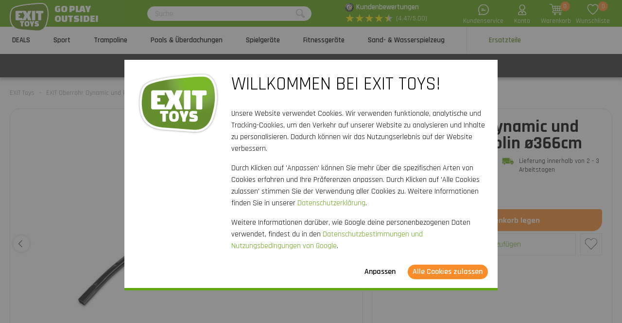

--- FILE ---
content_type: text/html; charset=utf-8
request_url: https://www.exittoys.de/exit-oberrohr-dynamic-und-peakpro-trampolin-o366cm-64-70-12-01
body_size: 33876
content:
<!DOCTYPE html>
<html lang="de-DE" class="b2cde">
<!--
dicode BV, 2026, http://www.dicode.nl/
Versie: 2.83.20260121140709
Laadtijd: 0.2029s
Datum: zaterdag, 31 januari 2026
-->
<head>
<title>EXIT Oberrohr Dynamic und PeakPro Trampolin &oslash;366cm | EXIT Toys</title>
<meta http-equiv="content-type" content="text/html; charset=utf-8" />
<meta name="description" content="EXIT Oberrohr Dynamic und PeakPro Trampolin &oslash;366cm bestellen? ✓ Schnelle Lieferung ✓ Hochwertige Outdoor-Spielzeuge" />
<meta name="keywords" content="EXIT,Oberrohr,Dynamic,und,PeakPro,Trampolin,&oslash;366cm" />
<meta name="viewport" content="width=device-width, initial-scale=1">

<meta name="format-detection" content="telephone=no" />
<meta name="facebook-domain-verification" content="tfsxewttgo4rawnp5dzp58cos34pnd" />
<script>
var jsstart = Date.now();
var siteurl	= "/", language = "de-DE", currency = "EUR", brand = "EXIT Toys", version = "2.83.20260121140709", is_user = false, page = "webshopproductversions", abtest = "a", trustedshopsid = "XB527B9156681FB648ED5CB4E96E8B661", webshop = "de", optimize_stock = 1;
</script>

<link rel="stylesheet" type="text/css" href="/css/2.83.20260121140709/1761810791-www-exittoys-de.css" media="all" />

<link rel="shortcut icon" href="/551/0/0/1/ffffff00/fe238746/291f9603e24decef788a0d3646da7660df7fda2d2becba65cb49286b82b7d525/favicon.png" />
<link rel="icon" type="image/vnd.microsoft.icon" href="/551/0/0/1/ffffff00/fe238746/291f9603e24decef788a0d3646da7660df7fda2d2becba65cb49286b82b7d525/favicon.png" />
<link rel="icon" type="image/x-icon" href="/551/0/0/1/ffffff00/fe238746/291f9603e24decef788a0d3646da7660df7fda2d2becba65cb49286b82b7d525/favicon.png" />

<link rel="alternate" href="https://www.exittoys.nl/exit-toprail-dynamic-en-peakpro-trampoline-o366cm-64-70-12-01" hreflang="nl-NL" /><link rel="alternate" href="https://www.exittoys.be/exit-toprail-dynamic-en-peakpro-trampoline-o366cm-64-70-12-01" hreflang="nl-BE" /><link rel="alternate" href="https://www.exittoys.de/exit-oberrohr-dynamic-und-peakpro-trampolin-o366cm-64-70-12-01" hreflang="de-DE" /><link rel="alternate" href="https://www.exittoys.at/exit-oberrohr-dynamic-und-peakpro-trampolin-o366cm-64-70-12-01" hreflang="de-AT" /><link rel="alternate" href="https://www.exittoys.ie/exit-top-rail-dynamic-and-peakpro-trampoline-o366cm-64-70-12-01" hreflang="en-IE" /><link rel="alternate" href="https://www.exittoys.fr/rail-superieur-exit-trampoline-dynamic-et-peakpro-o366cm-64-70-12-01" hreflang="fr-FR" /><link rel="alternate" href="https://www.exittoys.co.uk/exit-top-rail-dynamic-and-peakpro-trampoline-12ft-64-70-12-01" hreflang="en-GB" /><link rel="alternate" href="https://www.exittoys.es/barandilla-superior-exit-para-cama-elastica-dynamic-y-peakpro-o366cm-64-70-12-01" hreflang="es-ES" /><link rel="alternate" href="https://www.exittoys.it/binario-superiore-exit-trampolino-elastico-dynamic-e-peakpro-o366cm-64-70-12-01" hreflang="it-IT" /><link rel="alternate" href="https://www.exittoys.pl/exit-top-rail-dynamic-and-peakpro-trampoline-o366cm-64-70-12-01" hreflang="pl-PL" /><link rel="alternate" href="https://www.exittoys.se/exit-ovre-skena-dynamic-och-peakpro-studsmatta-o366cm-64-70-12-01" hreflang="sv-SE" /><link rel="alternate" href="https://www.exittoys.dk/exit-topskinne-dynamic-og-peakpro-trampolin-o366cm-64-70-12-01" hreflang="da-DK" />


<script>
window.dataLayer = [];
window.dataLayer.push = function dLp() {
if ( window.dataLayer.push == dLp )
if ( typeof arguments[0].eventCallback != 'undefined' )
arguments[0].eventCallback();
return Array.prototype.push.apply(this,arguments);
};

(function(w,d,s,l,i){w[l]=w[l]||[];w[l].push({'gtm.start':
new Date().getTime(),event:'gtm.js'});var f=d.getElementsByTagName(s)[0],
j=d.createElement(s),dl=l!='dataLayer'?'&l='+l:'';j.async=true;j.src=
'//www.googletagmanager.com/gtm.js?id='+i+dl;f.parentNode.insertBefore(j,f);
})(window,document,'script','dataLayer','GTM-KB25X2T');</script>

<script type="application/ld+json">[{"@context":"https:\/\/schema.org","@type":"Organization","name":"EXIT Toys","url":"https:\/\/www.exittoys.de\/","contactPoint":{"@type":"ContactPoint","contactType":"Customer Service","telephone":"0800 - 7246346","email":"info@exittoys.de","areaServed":"Europe","availableLanguage":"Dutch"},"image":"https:\/\/www.exittoys.de\/551\/0\/0\/1\/ffffff00\/fe238746\/1171f3adbc886e96707bf664a599883f0a9f93bca98ba4c6ae72a53f899d0821\/exittoys-logo-header.svg","aggregateRating":{"@type":"AggregateRating","ratingValue":"4.47","bestRating":"5","worstRating":"1","ratingCount":"1026"}},{"@context":"https:\/\/schema.org","@type":"Product","name":"EXIT Oberrohr Dynamic und PeakPro Trampolin \u00f8366cm","description":"EXIT Oberrohr Dynamic und PeakPro Trampolin \u00f8366cm\r\nDas separat erh\u00e4ltliche Oberrohr eignet sich f\u00fcr Dynamic und PeakPro Trampoline von EXIT Toys mit einem Durchmesser von 366 Zentimeter. Dies entspricht der Teilenummer GN36130 in der Anleitung.","brand":{"@context":"http:\/\/schema.org","@type":"Brand","name":"EXIT Toys"},"category":"Ersatzteile","model":"Trampoline","color":"","size":"","image":["https:\/\/www.exittoys.de\/604\/0\/0\/1\/ffffff00\/ee3a4d1f\/40de923fdad412b663204d0849a5ff5b8b92ccf5282a4c5abcb778635702f82a\/exit-oberrohr-peakpro-trampolin-o366cm.jpg"],"sku":"64.70.12.01","gtin13":"8720088265413","offers":{"@type":"Offer","availability":"https:\/\/schema.org\/InStock","itemCondition":"https:\/\/schema.org\/NewCondition","price":"50","priceCurrency":"EUR","url":"https:\/\/www.exittoys.de\/exit-oberrohr-dynamic-und-peakpro-trampolin-o366cm-64-70-12-01","priceValidUntil":"2026-12-31","seller":{"@type":"Organization","name":"EXIT Toys","url":"https:\/\/www.exittoys.de\/","logo":"https:\/\/www.exittoys.de\/551\/0\/0\/1\/ffffff00\/fe238746\/0e0ca815e6a1836dbefbf6cb5fbd0510ad33c5d0560dd0a10c1a63e97ebbe996\/header-logo.png"},"shippingDetails":[{"@type":"OfferShippingDetails","shippingRate":{"@type":"MonetaryAmount","value":"0","currency":"EUR"},"shippingDestination":{"@type":"DefinedRegion","addressCountry":"DE"},"deliveryTime":{"@type":"ShippingDeliveryTime","handlingTime":{"@type":"QuantitativeValue","minValue":"0","maxValue":"1","unitCode":"d"},"transitTime":{"@type":"QuantitativeValue","minValue":"2","maxValue":"3","unitCode":"d"}}}]}}]</script>
<link rel="canonical" href="https://www.exittoys.de/exit-oberrohr-dynamic-und-peakpro-trampolin-o366cm-64-70-12-01" />

</head>
<body class="">
<noscript>
<iframe src="//www.googletagmanager.com/ns.html?id=GTM-KB25X2T" height="0" width="0" style="display:none;visibility:hidden"></iframe>
</noscript>


<header class="container" id="div_header">
<div class="site">
<figure class="logo">
<a href="/"><img src="/551/0/0/1/ffffff00/fe238746/1171f3adbc886e96707bf664a599883f0a9f93bca98ba4c6ae72a53f899d0821/exittoys-logo-header.svg" alt="Exittoys logo Header" width="620" height="459" /></a>
<figcaption><p>Go play<br />outside!</p></figcaption>
</figure>
<form action="/suchen" method="post" id="frm_header_search">
<div id="div_search_field">
<input type="text" name="search" autocomplete="off" value="" placeholder="Suche" class="ui-autocomplete-input" />
<button></button>
</div>
</form>


<div class="trustedshops">
<div class="reviews">
<div class="trustedlogo guarantee"></div>
<div class="trusteddescription">
<a href="https://www.trustedshops.de/bewertung/info_XB527B9156681FB648ED5CB4E96E8B661.html?sort=date" rel="external nofollow">Kundenbewertungen</a>
</div>
</div>
<div class="reviews">
<div class="stars">
<div class="background"><span>★</span><span>★</span><span>★</span><span>★</span><span>★</span></div>
<div class="rating" style="width: 89.4%"><span>★</span><span>★</span><span>★</span><span>★</span><span>★</span></div>
</div>
<div class="score">(4.47/5.00)</div>
</div>
</div>
<div class="contact">
<a href="/exit-toys/kontakt"></a>
<span>Kundenservice</span>
</div>
<div class="myaccount">
<a href="/mein-konto"></a>
<span>Konto</span>

</div>
<div id="div_xmlhttp_shoppingcart" data-url="/warenkorb">
<div class="cart">
<div class="amount">0</div>
<a href="/warenkorb"></a>
</div>
<span>Warenkorb</span>
</div>
<div class="favorites">
<div class="icon">
<div class="amount">0</div>
<a href="/"></a>
</div>
<span>Wunschliste</span>
</div>
</div>
</header>
<nav id="div_mobilemenu">
<div class="mobilemenu">Men&uuml;</div>
<div class="menubox">
<ul>
<li class=""><div class="image"><img src="/301/0/0/1/ffffff00/6f3f6624/d697297ee094d3a0e1660ef9566519f5e164990b958aa2ff2c1edf7a27554b3a/actie.jpg" loading="lazy" alt="Actie" width="360" height="220"/></div><a href="/deals">DEALS</a>
<div class="icon"></div>

</li><li class=""><div class="image"><img src="/301/0/0/1/ffffff00/6f3f6624/0d7943a04f978be20509342f86b73cc632f763852ce004a2aae3844139d81e3b/fusballtor-basketballsaule-rebounder-kaufen.jpg" loading="lazy" alt="Fu&szlig;balltor, Basketballs&auml;ule, Rebounder kaufen?" width="360" height="220"/></div><a href="/sport">Sport</a>
<div class="icon"></div>
<div class="productgroups">
<ul>
<li ><a href="/sport/sportartikel">Sportartikel</a>
<ul class="subitem">
<li ><a href="/sport/tore">Tore</a></li><li ><a href="/sport/rebounder">Rebounder</a></li><li ><a href="/sport/sports-trampoline">Sports Trampoline</a></li><li ><a href="/sport/fitnessgerate-getset">GetSet Outdoor Fitnessger&auml;te</a></li><li ><a href="/sport/ballfangnetz">Ballfangnetz</a></li><li ><a href="/sport/multisport-netz">Multisport netz</a></li><li ><a href="/sport/badmintonnetz">Badmintonnetz</a></li><li ><a href="/sport/tennisnetz">Tennisnetz</a></li>
</ul>
</li><li ><a href="/sport/fussball">Fu&szlig;ball</a>
<ul class="subitem">
<li ><a href="/sport/fussball/fussballtor">Fu&szlig;balltor</a></li><li ><a href="/sport/fussball/rebounder">Fu&szlig;ball Rebounder</a></li><li ><a href="/sport/fussball/backstop">Backstop</a></li>
</ul>
</li><li ><a href="/sport/panna-fussball">Panna fu&szlig;ball</a>
<ul class="subitem">
<li ><a href="/sport/panna-fussball/panna-kafig">Panna K&auml;fig</a></li>
</ul>
</li><li ><a href="/sport/basketball">Basketball</a>
<ul class="subitem">
<li ><a href="/sport/basketball/basketballkorb-mit-stander">Basketballkorb mit St&auml;nder</a></li><li ><a href="/sport/basketball/basketballkorb">Basketballkorb</a></li><li ><a href="/sport/basketball/indoor-basketballkorb">Indoor Basketballkorb</a></li>
</ul>
</li><li ><a href="/sport/hockey">Hockey</a>
<ul class="subitem">
<li ><a href="/sport/hockey/feldhockeytor">Feldhockeytor</a></li><li ><a href="/sport/hockey/rebounder">Hockey Rebounder</a></li>
</ul>
</li><li ><a href="/sport/volleyball">Volleyball</a>
<ul class="subitem">
<li ><a href="/sport/volleyball/rebounder">Volleyball Rebounder</a></li><li ><a href="/sport/volleyball/volleyballnetz">Volleyballnetz</a></li>
</ul>
</li><li ><a href="/sport/tchoukball">Tchoukball</a>

</li><li ><a href="/sport/padel-rebounder">Padel Rebounder</a>

</li><li ><a href="/sport/fitnessgerate">Fitnessger&auml;te</a>

</li>
</ul>
</div>
</li><li class=""><div class="image"><img src="/301/0/0/1/ffffff00/6f3f6624/52eefb804ee109fc4b18a994311423216ce1741dc15a6d1b726ebf2b44f00542/trampolin-kaufen-grose-auswahl-jetzt-bei.jpg" loading="lazy" alt="Trampolin kaufen? | Gro&szlig;e Auswahl | Jetzt bei" width="360" height="220"/></div><a href="/trampolin">Trampoline</a>
<div class="icon"></div>
<div class="productgroups">
<ul>
<li ><a href="/trampolin/exit">EXIT Serien</a>
<ul class="subitem">
<li ><a href="/trampolin/exit/black-edition">Black Edition</a></li><li ><a href="/trampolin/exit/silhouette">Silhouette</a></li><li ><a href="/trampolin/exit/allure">Allure</a></li><li ><a href="/trampolin/exit/lotus">Lotus</a></li><li ><a href="/trampolin/exit/elegant">Elegant</a></li><li ><a href="/trampolin/exit/interra">InTerra</a></li><li ><a href="/trampolin/exit/peakpro">PeakPro</a></li><li ><a href="/trampolin/exit/dynamic">Dynamic</a></li><li ><a href="/trampolin/exit/tiggy-junior">Tiggy Junior</a></li>
</ul>
</li><li ><a href="/trampolin/trampolintypen">Trampolintypen</a>
<ul class="subitem">
<li ><a href="/trampolin/stand-trampolin">Standtrampolin</a></li><li ><a href="/trampolin/trampolin-ebenerdig">Ebenerdig</a></li><li ><a href="/trampolin/trampolin-inground">Inground</a></li><li ><a href="/trampolin/trampolin-mit-netz">Trampolin mit Netz</a></li><li ><a href="/trampolin/trampolin-rund">Rund</a></li><li ><a href="/trampolin/rechteckige-trampolin">Rechteckig</a></li>
</ul>
</li><li ><a href="/trampolin/trampolin-kaufen">Trampolin kaufen</a>
<ul class="subitem">
<li ><a href="/trampolin/set-angebot">Set-Angebot</a></li>
</ul>
</li><li ><a href="/trampolin/trampolin-fur">Trampolin f&uuml;r</a>
<ul class="subitem">
<li ><a href="/trampolin/outdoor-trampolin">Outdoor</a></li><li ><a href="/trampolin/indoor-trampolin">Indoor</a></li><li ><a href="/trampolin/sport-trampolin">Sport</a></li><li ><a href="/trampolin/trampolin-kleinkinder">Kleinkinder</a></li><li ><a href="/trampolin/kindertrampolin">Kinder</a></li>
</ul>
</li><li ><a href="/trampolin/trampolingrosen">Trampolingr&ouml;&szlig;en</a>
<ul class="subitem">
<li ><a href="/trampolin/trampolin-gross">Gro&szlig;</a></li><li ><a href="/trampolin/trampolin-klein">Klein</a></li><li ><a href="/trampolin/mini-trampolin">Mini</a></li><li ><a href="/trampolin/trampolin-244-cm">&oslash; 244 cm</a></li><li ><a href="/trampolin/trampolin-305-cm">&oslash; 305 cm</a></li><li ><a href="/trampolin/trampolin-366-cm">&oslash; 366 cm</a></li><li ><a href="/trampolin/trampolin-2m">2 Meter</a></li><li ><a href="/trampolin/trampolin-3m">3 Meter</a></li><li ><a href="/trampolin/trampolin-4m">4 Meter</a></li><li ><a href="/trampolin/trampolin-5m">5 Meter</a></li>
</ul>
</li><li ><a href="/trampolin/zubehor">Zubeh&ouml;r</a>
<ul class="subitem">
<li ><a href="/trampolin/zubehor/trampolin-abdeckung">Abdeckung</a></li><li ><a href="/trampolin/zubehor/trampolin-leiter">Leiter und Platforme</a></li><li ><a href="/trampolin/zubehor/trampolin-erdanker">Erdanker</a></li><li ><a href="/trampolin/zubehor/mahroboter-stopper">M&auml;hroboter-Stopper</a></li><li ><a href="/trampolin/zubehor/sicherheitsplatten">Sicherheitsplatten</a></li>
</ul>
</li>
</ul>
</div>
</li><li class=""><div class="image"><img src="/301/0/0/1/ffffff00/6f3f6624/44d9f37db228f99f2af1b51b39548a6c48102b1de076e94db1f69fb9acd65972/pools-uberdachungen.jpg" loading="lazy" alt="Pools &amp; &Uuml;berdachungen" width="360" height="220"/></div><a href="/pools">Pools &amp; &Uuml;berdachungen</a>
<div class="icon"></div>
<div class="productgroups">
<ul>
<li ><a href="/pools/exit">EXIT Pools</a>
<ul class="subitem">
<li ><a href="/pools/exit/wood">Wood</a></li><li ><a href="/pools/exit/stone">Stone</a></li><li ><a href="/pools/exit/black-leather">Black Leather</a></li><li ><a href="/pools/exit/soft-grey">Soft Grey</a></li><li ><a href="/pools/exit/lime">Lime</a></li>
</ul>
</li><li ><a href="/pools/aufstellpool">Aufstellpools</a>
<ul class="subitem">
<li ><a href="/pools/frame-pool">Frame Pool</a></li><li ><a href="/pools/pool-garten">Pool f&uuml;r Garten</a></li><li ><a href="/pools/kinderpool">Kinderpool</a></li><li ><a href="/pools/planschbecken">Planschbecken</a></li>
</ul>
</li><li ><a href="/pools/pool-rund">Pool rund</a>

</li><li ><a href="/pools/pool-rechteckig">Pool rechteckig</a>

</li><li ><a href="/pools/pooltiefe">Pooltiefe</a>
<ul class="subitem">
<li ><a href="/pools/100cm-tief">100 cm</a></li><li ><a href="/pools/122cm-tief">122 cm</a></li><li ><a href="/pools/alle-pooltiefen">Alle Pooltiefen &gt;</a></li>
</ul>
</li><li ><a href="/pools/pool-uberdachung">Pool &Uuml;berdachung</a>
<ul class="subitem">
<li ><a href="/pools/pool-uberdachung/poolabdeckung">Pool Abdeckung</a></li><li ><a href="/pools/pool-uberdachung/pool-sonnenschutz">Pool Sonnenschutz</a></li><li ><a href="/pools/pool-uberdachung/rund">Rund</a></li><li ><a href="/pools/pool-uberdachung/rechteckig">Rechteckig</a></li><li ><a href="/pools/pool-uberdachung/andere-marken">F&uuml;r andere Marken</a></li>
</ul>
</li><li ><a href="/pools/pool-kaufen">Pool Kaufen</a>
<ul class="subitem">
<li ><a href="/pools/pool-mit-dach">Pool mit Dach</a></li><li ><a href="/pools/pool-mit-pumpe">Pool mit Pumpe</a></li><li ><a href="/pools/pool-mit-warmepumpe">Pool mit W&auml;rmepumpe</a></li>
</ul>
</li><li ><a href="/pools/pool-zubehor">Universal-Poolzubeh&ouml;r</a>
<ul class="subitem">
<li ><a href="/pools/pool-zubehor/pool-warmepumpe">W&auml;rmepumpe</a></li><li ><a href="/pools/pool-zubehor/pumpe-fur-pool">Pumpe</a></li><li ><a href="/pools/pool-zubehor/pool-leiter">Leiter</a></li><li ><a href="/pools/pool-zubehor/abdeckplane">Abdeckplane</a></li><li ><a href="/pools/pool-zubehor/pool-untergrund">Untergrund</a></li>
</ul>
</li><li ><a href="/pools/poolpflege">Poolpflege</a>

</li><li ><a href="/pools/whirlpools">Whirlpools</a>
<ul class="subitem">
<li ><a href="/pools/whirlpools/exit">EXIT Whirlpools</a></li><li ><a href="/pools/whirlpools/whirlpool-uberdachung">Whirlpool &Uuml;berdachung</a></li><li ><a href="/pools/whirlpools/aufblasbare-whirlpool">Aufblasbare Whirlpool</a></li><li ><a href="/pools/whirlpools/whirlpool-fur-den-garten">Whirlpool f&uuml;r den Garten</a></li><li ><a href="/pools/whirlpools/whirlpool-zubehor">Zubeh&ouml;r</a></li>
</ul>
</li>
</ul>
</div>
</li><li class=""><div class="image"><img src="/301/0/0/1/ffffff00/6f3f6624/f8869d7273aeef082e51ba85a22ae796eda13b3d8e6976f666b0887c4a3cdf0a/spielgerate.jpg" loading="lazy" alt="Spielger&auml;te" width="360" height="220"/></div><a href="/spielgerate">Spielger&auml;te</a>
<div class="icon"></div>
<div class="productgroups">
<ul>
<li ><a href="/spielgerate/exit">EXIT Serien</a>
<ul class="subitem">
<li ><a href="/spielgerate/exit/hika">Hika Spielhaus</a></li><li ><a href="/spielgerate/exit/yuki">Yuki Spielh&auml;user</a></li><li ><a href="/spielgerate/exit/panorama">Panorama Spielh&auml;user</a></li><li ><a href="/spielgerate/exit/loft">Loft Spielh&auml;user</a></li><li ><a href="/spielgerate/exit/crooky">Crooky Spielh&auml;user</a></li><li ><a href="/spielgerate/exit/fantasia">Fantasia Spielh&auml;user</a></li><li ><a href="/spielgerate/exit/ivy">Ivy Spielger&auml;te</a></li><li ><a href="/spielgerate/exit/getset-gerat">GetSet Ger&auml;te</a></li><li ><a href="/spielgerate/exit/metal-climbing-domes">Metal Climbing Domes</a></li><li ><a href="/spielgerate/exit/my-first">My First Slides</a></li><li ><a href="/spielgerate/exit/wippe">Wippe</a></li>
</ul>
</li><li ><a href="/spielgerate/spielturm">Spielt&uuml;rme</a>
<ul class="subitem">
<li ><a href="/spielgerate/spielturm/spielturm-mit-rutsche">Spielturm mit Rutsche</a></li><li ><a href="/spielgerate/spielturm/spielturm-mit-schaukel-und-rutsche">Spielturm mit Schaukel und Rutsche</a></li><li ><a href="/spielgerate/spielturm/zubehor">Zubeh&ouml;r</a></li>
</ul>
</li><li ><a href="/spielgerate/spielhaus">Spielh&auml;user</a>
<ul class="subitem">
<li ><a href="/spielgerate/spielhaus/garten-spielhaus">Garten Spielhaus</a></li><li ><a href="/spielgerate/spielhaus/holz-spielhaus">Holz Spielhaus</a></li><li ><a href="/spielgerate/spielhaus/zubehor">Zubeh&ouml;r</a></li>
</ul>
</li><li ><a href="/spielgerate/schaukel">Schaukeln</a>
<ul class="subitem">
<li ><a href="/spielgerate/schaukel/schaukel-gestell">Schaukel gestell</a></li><li ><a href="/spielgerate/schaukel/schaukel-mit-rutsche">Schaukel mit Rutsche</a></li><li ><a href="/spielgerate/schaukel/schaukel-mit-klettergerust">Schaukel mit Kletterger&uuml;st</a></li><li ><a href="/spielgerate/schaukel/doppelschaukel">Doppelschaukel</a></li>
</ul>
</li><li ><a href="/spielgerate/klettergerust">Kletterger&uuml;st</a>
<ul class="subitem">
<li ><a href="/spielgerate/klettergerust/kletterdome">Kletterdome</a></li><li ><a href="/spielgerate/klettergerust/kletterturm">Kletterturm</a></li><li ><a href="/spielgerate/klettergerust/monkeybar">Monkeybar</a></li>
</ul>
</li><li ><a href="/spielgerate/rutsche">Rutschen</a>

</li>
</ul>
</div>
</li><li class=""><div class="image"><img src="/301/0/0/1/ffffff00/6f3f6624/7850b32b09d69d5f487cdd8c4b3b7f65b1ecab2085c803d4333b10cce265634b/outdoor-fitnessgerate.jpg" loading="lazy" alt="Outdoor fitnessger&auml;te" width="360" height="220"/></div><a href="/fitnessgerate">Fitnessger&auml;te</a>
<div class="icon"></div>
<div class="productgroups">
<ul>
<li ><a href="/fitnessgerate/getset">Getset</a>
<ul class="subitem">
<li ><a href="/fitnessgerate/getset/monkeybar">Monkeybar</a></li><li ><a href="/fitnessgerate/getset/powerstation">Powerstation</a></li>
</ul>
</li><li ><a href="/fitnessgerate/outdoor-fitness-gym">Outdoor fitness gym</a>
<ul class="subitem">
<li ><a href="/fitnessgerate/outdoor-fitness-gym/klimzugstange">Klimmzugstange</a></li><li ><a href="/fitnessgerate/outdoor-fitness-gym/klimmzug-dip-station">Klimmzug dip station</a></li><li ><a href="/fitnessgerate/outdoor-fitness-gym/boxsack">Boxsack Outdoor</a></li>
</ul>
</li><li ><a href="/fitnessgerate/spiel-und-sportgerat">Spiel und Sportger&auml;t</a>
<ul class="subitem">
<li ><a href="/fitnessgerate/spiel-und-sportgerat/nestschaukel">Nestschaukel</a></li><li ><a href="/fitnessgerate/spiel-und-sportgerat/trapez-schaukel">Trapez</a></li><li ><a href="/fitnessgerate/spiel-und-sportgerat/turnringe">Turnringe</a></li><li ><a href="/fitnessgerate/spiel-und-sportgerat/kletterwand">Kletterwand</a></li><li ><a href="/fitnessgerate/spiel-und-sportgerat/kletternetz">Kletternetz</a></li><li ><a href="/fitnessgerate/spiel-und-sportgerat/reckstange">Reckstange</a></li><li ><a href="/fitnessgerate/spiel-und-sportgerat/schaukelsitz">Schaukelsitz</a></li>
</ul>
</li>
</ul>
</div>
</li><li class=""><div class="image"><img src="/301/0/0/1/ffffff00/6f3f6624/7b2ff0fb0a47ebe25e2710480763a11bd40e189f145677c32a0f242b6e9e45f3/sand-und-wasserspielzeug-jetzt-kaufen.jpg" loading="lazy" alt="Sand- und Wasserspielzeug | Jetzt kaufen" width="360" height="220"/></div><a href="/sand-und-wasserspielzeug">Sand- &amp; Wasserspielzeug</a>
<div class="icon"></div>
<div class="productgroups">
<ul>
<li ><a href="/sand-und-wasserspielzeug/holzerne-outdoor-kuchen">H&ouml;lzerne Outdoor-K&uuml;chen</a>

</li><li ><a href="/sand-und-wasserspielzeug/wasserbahnen">Wasserbahnen</a>

</li><li ><a href="/sand-und-wasserspielzeug/hochbeete">Hochbeete</a>

</li><li ><a href="/sand-und-wasserspielzeug/sand-und-wassertische">Sand- und Wassertische</a>

</li><li ><a href="/sand-und-wasserspielzeug/sandkasten">Sandk&auml;sten</a>

</li>
</ul>
</div>
</li><li class="active"><div class="image"><img src="/301/0/0/1/ffffff00/6f3f6624/ec7c2b6900a770b3f5a53d78991b06d9417e44c51e9e0811a1f291b2899346f8/ersatzteile-fur-spielgerate-kaufen-bestell-direkt-bei.jpg" loading="lazy" alt="Ersatzteile f&uuml;r Spielger&auml;te kaufen? Bestell direkt bei" width="360" height="220"/></div><a href="/ersatzteile">Ersatzteile</a>
<div class="icon"></div>
<div class="productgroups">
<ul>
<li ><a href="/ersatzteile/sport">Sport</a>

</li><li ><a href="/ersatzteile/trampoline">Trampoline</a>

</li><li ><a href="/ersatzteile/pools-und-whirlpools">Pools und Whirlpools</a>

</li><li ><a href="/ersatzteile/spielhauser-und-spielgerate">Spielhaus und Spielger&auml;t</a>

</li><li ><a href="/ersatzteile/sand-und-wasserspielzeug">Sand- &amp; Wasserspielzeug</a>

</li><li ><a href="/ersatzteile/gokarts-triker">Gokarts &amp; Triker</a>

</li>
</ul>
</div>
</li>
</ul>
<ul>
<div class="ctitle">Kundenservice</div>
<li class=""><a href="/exit-toys/kontakt">Kontakt</a></li><li class=""><a href="/kundenservice/exit-serviceportal">EXIT Serviceportal</a></li><li class=""><a href="/kundenservice/bestellen">Bestellen</a></li><li class=""><a href="/kundenservice/bezahlen">Bezahlen</a></li><li class=""><a href="/kundenservice/lieferung">Lieferung</a></li>
</ul>
</div>
</nav>
<nav id="div_menu">
<div class="site">
<ul>
<li class=""><a href="/deals">DEALS</a></li><li class=""><a href="/sport">Sport</a></li><li class=""><a href="/trampolin">Trampoline</a></li><li class=""><a href="/pools">Pools &amp; &Uuml;berdachungen</a></li><li class=""><a href="/spielgerate">Spielger&auml;te</a></li><li class=""><a href="/fitnessgerate">Fitnessger&auml;te</a></li><li class=""><a href="/sand-und-wasserspielzeug">Sand- &amp; Wasserspielzeug</a></li><li class="current"><a href="/ersatzteile">Ersatzteile</a></li>
</ul>
</div>
<div class="submenu">
<div class="box ">
<div class="site">
<div class="productgroups">
<ul>

</ul>
</div>
<div class="intro" data-page="5683">
<div class="image">
<a href="/deals"><img loading="lazy" src="/301/0/0/1/ffffff00/6f3f6624/d697297ee094d3a0e1660ef9566519f5e164990b958aa2ff2c1edf7a27554b3a/actie.jpg" alt="Actie" width="360" height="220" /></a>
</div>
<div class="info">
<div class="ctitle">DEALS - 15% Rabatt</div>
</div>
<div class="clear"></div>
</div>
<div class="clear"></div>
</div>
<div class="clear"></div>
</div><div class="box large">
<div class="site">
<div class="productgroups">
<ul>
<li class=""><a data-page="5862" href="/sport/sportartikel">Sportartikel</a>
<ul>
<li><a data-page="6006" href="/sport/tore">Tore</a></li><li><a data-page="5864" href="/sport/rebounder">Rebounder</a></li><li><a data-page="3985" href="/sport/sports-trampoline">Sports Trampoline</a></li><li><a data-page="5866" href="/sport/fitnessgerate-getset">GetSet Outdoor Fitnessger&auml;te</a></li><li><a data-page="5898" href="/sport/ballfangnetz">Ballfangnetz</a></li><li><a data-page="5868" href="/sport/multisport-netz">Multisport netz</a></li><li><a data-page="5870" href="/sport/badmintonnetz">Badmintonnetz</a></li><li><a data-page="5869" href="/sport/tennisnetz">Tennisnetz</a></li>
</ul>
</li><li class=""><a data-page="2027" href="/sport/fussball">Fu&szlig;ball</a>
<ul>
<li><a data-page="5887" href="/sport/fussball/fussballtor">Fu&szlig;balltor</a></li><li><a data-page="5901" href="/sport/fussball/rebounder">Fu&szlig;ball Rebounder</a></li><li><a data-page="5897" href="/sport/fussball/backstop">Backstop</a></li>
</ul>
</li><li class=""><a data-page="5883" href="/sport/panna-fussball">Panna fu&szlig;ball</a>
<ul>
<li><a data-page="5886" href="/sport/panna-fussball/panna-kafig">Panna K&auml;fig</a></li>
</ul>
</li><li class=""><a data-page="2028" href="/sport/basketball">Basketball</a>
<ul>
<li><a data-page="5872" href="/sport/basketball/basketballkorb-mit-stander">Basketballkorb mit St&auml;nder</a></li><li><a data-page="5875" href="/sport/basketball/basketballkorb">Basketballkorb</a></li><li><a data-page="5879" href="/sport/basketball/indoor-basketballkorb">Indoor Basketballkorb</a></li>
</ul>
</li><li class=""><a data-page="2029" href="/sport/hockey">Hockey</a>
<ul>
<li><a data-page="5906" href="/sport/hockey/feldhockeytor">Feldhockeytor</a></li><li><a data-page="5908" href="/sport/hockey/rebounder">Hockey Rebounder</a></li>
</ul>
</li><li class=""><a data-page="5909" href="/sport/volleyball">Volleyball</a>
<ul>
<li><a data-page="5911" href="/sport/volleyball/rebounder">Volleyball Rebounder</a></li><li><a data-page="5910" href="/sport/volleyball/volleyballnetz">Volleyballnetz</a></li>
</ul>
</li><li class=" nosub strong margin"><a data-page="5915" href="/sport/tchoukball">Tchoukball</a>

</li><li class=" nosub strong margin"><a data-page="5905" href="/sport/padel-rebounder">Padel Rebounder</a>

</li><li class=" nosub strong margin"><a data-page="6008" href="/sport/fitnessgerate">Fitnessger&auml;te</a>

</li>
</ul>
</div>
<div class="intro" data-page="3100">
<div class="image">
<a href="/sport"><img loading="lazy" src="/301/0/0/1/ffffff00/6f3f6624/0d7943a04f978be20509342f86b73cc632f763852ce004a2aae3844139d81e3b/fusballtor-basketballsaule-rebounder-kaufen.jpg" alt="Fu&szlig;balltor, Basketballs&auml;ule, Rebounder kaufen?" width="360" height="220" /></a>
</div>
<div class="info">
<div class="ctitle">Sport</div>
<p>Sich im Freien sportlich bet&auml;tigen, f&uuml;r ein Spiel trainieren oder ein lustiges Match mit der ganzen Familie spielen: Die Sportprodukte von EXIT Toys verwandeln deinen Garten oder deine Auffahrt in einen echten Sportplatz!</p>
</div>
<div class="clear"></div>
</div><div class="intro" data-page="5862">
<div class="image">

</div>
<div class="info">
<div class="ctitle">EXIT Sportarikel</div>
</div>
<div class="clear"></div>
</div><div class="intro" data-page="6006">
<div class="image">
<a href="/sport/tore"><img loading="lazy" src="/301/0/0/1/ffffff00/6f3f6624/f3f808e2a7d42a556f8dd88c7c9f94542ec84badb33f353bdd9219e93afa37cf/exit-fusballtore-kaufen.jpg" alt="EXIT Fu&szlig;balltore kaufen" width="360" height="220" /></a>
</div>
<div class="info">
<div class="ctitle">Tore</div>
</div>
<div class="clear"></div>
</div><div class="intro" data-page="5864">
<div class="image">
<a href="/sport/rebounder"><img loading="lazy" src="/301/0/0/1/ffffff00/6f3f6624/13bfbb3686818c0f329c364ecab1291398c1c0ebcc553a5e90a13be8a661c091/exit-rebounder.jpg" alt="EXIT Rebounder" width="360" height="220" /></a>
</div>
<div class="info">
<div class="ctitle">Rebounder</div>
</div>
<div class="clear"></div>
</div><div class="intro" data-page="3985">
<div class="image">
<a href="/sport/sports-trampoline"><img loading="lazy" src="/301/0/0/1/ffffff00/6f3f6624/01fa88ee815fce9fa68497cc5976dca22e57ddb8ab138239efdf794af904fce8/sports-trampolin-kaufen-bestell-jetzt-bei.jpg" alt="Sports Trampolin kaufen? | Bestell jetzt bei" width="360" height="220" /></a>
</div>
<div class="info">
<div class="ctitle">Sports trampolines</div>
<p>Bist du schon ein erfahrener Springer und m&ouml;chtest raffinierte Kunstst&uuml;cke trainieren? Dann ist ein Sports Trampolin von EXIT Toys genau das Richtige f&uuml;r dich! Darauf erf&auml;hrst du das ultimative Gef&uuml;hl der Freiheit.</p>
</div>
<div class="clear"></div>
</div><div class="intro" data-page="5866">
<div class="image">
<a href="/sport/fitnessgerate-getset"><img loading="lazy" src="/301/0/0/1/ffffff00/6f3f6624/eabe9a836502b00b2d0cc348d5e58e294b5e7b33c7b380a386045a4fa88b1f1f/getset-outdoor-fitnessgerate.jpg" alt="GetSet Outdoor Fitnessger&auml;te" width="360" height="220" /></a>
</div>
<div class="info">
<div class="ctitle">GetSet Outdoor Fitnessger&auml;te</div>
</div>
<div class="clear"></div>
</div><div class="intro" data-page="5898">
<div class="image">
<a href="/sport/ballfangnetz"><img loading="lazy" src="/301/0/0/1/ffffff00/6f3f6624/44994ea782b2431f75004f131c8ba2a511fe7039be1bb1e79248ddae5335b680/exit-ballfanger-fur-ein-sicheres-spielfeld.jpg" alt="EXIT Ballf&auml;nger f&uuml;r ein sicheres Spielfeld" width="360" height="220" /></a>
</div>
<div class="info">
<div class="ctitle">Ballfangnetz</div>
</div>
<div class="clear"></div>
</div><div class="intro" data-page="5868">
<div class="image">
<a href="/sport/multisport-netz"><img loading="lazy" src="/301/0/0/1/ffffff00/6f3f6624/8688fb41e229cc38359f6fce8a21e2c4483341d0b56a884fd4ae87ca9da275e0/multisportnetze.jpg" alt="Multisportnetze" width="360" height="220" /></a>
</div>
<div class="info">
<div class="ctitle">Multisport netz</div>
</div>
<div class="clear"></div>
</div><div class="intro" data-page="5870">
<div class="image">
<a href="/sport/badmintonnetz"><img loading="lazy" src="/301/0/0/1/ffffff00/6f3f6624/905a9d23a14dbd9a6a47ca65a80f530d9e60c82be1034b502a1969b30be92bc5/badmintonnetz.jpg" alt="Badmintonnetz" width="360" height="220" /></a>
</div>
<div class="info">
<div class="ctitle">Badminonnetz</div>
</div>
<div class="clear"></div>
</div><div class="intro" data-page="5869">
<div class="image">
<a href="/sport/tennisnetz"><img loading="lazy" src="/301/0/0/1/ffffff00/6f3f6624/7550c922739184e7df306fe6daafacd6c7c41de560a0a9c94e52cbfe788e7021/tennisnetz.jpg" alt="Tennisnetz" width="360" height="220" /></a>
</div>
<div class="info">
<div class="ctitle">Tennisnetz</div>
</div>
<div class="clear"></div>
</div><div class="intro" data-page="2027">
<div class="image">
<a href="/sport/fussball"><img loading="lazy" src="/301/0/0/1/ffffff00/6f3f6624/6a6ddb87bcaaec60c9acdbaaf02dc98d4ea12d24a1250bbc5d11b71c28aa5611/fusballprodukte-kaufen-bestell-direkt-bei.jpg" alt="Fu&szlig;ballprodukte kaufen? Bestell direkt bei" width="360" height="220" /></a>
</div>
<div class="info">
<div class="ctitle">Fu&szlig;ball</div>
<p>Bist du auch so ein Fu&szlig;ballfan und kannst nicht genug davon kriegen? Verbessere dein Ballgef&uuml;hl, tob dich im Garten aus oder &uuml;be f&uuml;r ein wichtiges Turnier mit den Rebounder,&nbsp;Fu&szlig;ball- und Pannatoren von EXIT Toys. Erlebe garantierten Fu&szlig;ball-Spa&szlig;!</p>
</div>
<div class="clear"></div>
</div><div class="intro" data-page="5887">
<div class="image">
<a href="/sport/fussball/fussballtor"><img loading="lazy" src="/301/0/0/1/ffffff00/6f3f6624/06dcaa7958196eb5be691f48fbb9e278d8f69eda6db7a0bd6ee0db82350593ec/exit-fusballtore-kaufen.jpg" alt="EXIT Fu&szlig;balltore kaufen" width="360" height="220" /></a>
</div>
<div class="info">
<div class="ctitle">Fu&szlig;balltor</div>
</div>
<div class="clear"></div>
</div><div class="intro" data-page="5901">
<div class="image">
<a href="/sport/fussball/rebounder"><img loading="lazy" src="/301/0/0/1/ffffff00/6f3f6624/ef58570a79ed5a958f1c959c05b5ae06698c6101efeab262e4f87c8691338d44/fusball-rebounder.jpg" alt="Fu&szlig;ball Rebounder" width="360" height="220" /></a>
</div>
<div class="info">
<div class="ctitle">Fu&szlig;ball Rebounder</div>
</div>
<div class="clear"></div>
</div><div class="intro" data-page="5897">
<div class="image">
<a href="/sport/fussball/backstop"><img loading="lazy" src="/301/0/0/1/ffffff00/6f3f6624/aacb22564cf63c79309305ae7da30c5ab87e3f34e82e75807aa07dd1e2ac652b/exit-backstopper-fur-ein-sicheres-spielfeld.jpg" alt="EXIT Backstopper f&uuml;r ein sicheres Spielfeld" width="360" height="220" /></a>
</div>
<div class="info">
<div class="ctitle">Backstop</div>
</div>
<div class="clear"></div>
</div><div class="intro" data-page="5883">
<div class="image">
<a href="/sport/panna-fussball"><img loading="lazy" src="/301/0/0/1/ffffff00/6f3f6624/08f98c4799bdbd08bb97b4b0dc6a53ece3116192c5b7edaa170e1671cad567d2/panna-fusball-spielen.jpg" alt="Panna Fu&szlig;ball spielen" width="360" height="220" /></a>
</div>
<div class="info">
<div class="ctitle">Panna fu&szlig;ball</div>
</div>
<div class="clear"></div>
</div><div class="intro" data-page="5886">
<div class="image">
<a href="/sport/panna-fussball/panna-kafig"><img loading="lazy" src="/301/0/0/1/ffffff00/6f3f6624/75f9f7febdb24d23222e7f5ec561f15ef7d3263f09bd7ca299c1ab1cfb6108a0/pannakafig-fur-das-spielen-drausen-kaufen.jpg" alt="Pannak&auml;fig f&uuml;r das Spielen drau&szlig;en kaufen" width="360" height="220" /></a>
</div>
<div class="info">
<div class="ctitle">Panna-K&auml;fig</div>
</div>
<div class="clear"></div>
</div><div class="intro" data-page="2028">
<div class="image">
<a href="/sport/basketball"><img loading="lazy" src="/301/0/0/1/ffffff00/6f3f6624/ef4d92620bc846647ead10db84cb1f14844a5342e6d76f41bbaf83a2442da089/1911_basketbal.jpg" alt="" width="360" height="220" /></a>
</div>
<div class="info">
<div class="ctitle">Basketball</div>
<p>Bist du tief in Deinem Herzen ein Basketball-Fan? Trainiere im eigenen Garten mit der Basketballsysteme von EXIT Toys und steigere deine Basketballf&auml;higkeiten.&nbsp;&nbsp;</p>
<p>&nbsp;</p>
</div>
<div class="clear"></div>
</div><div class="intro" data-page="5872">
<div class="image">

</div>
<div class="info">
<div class="ctitle">Basketballkorb mit st&auml;nder</div>
</div>
<div class="clear"></div>
</div><div class="intro" data-page="5875">
<div class="image">
<a href="/sport/basketball/basketballkorb"><img loading="lazy" src="/301/0/0/1/ffffff00/6f3f6624/d6f8e0be3c266e6da1756a5e08cc854da352c3c2df62d2a5bc1b01cf8bf73371/basketballkorb-fur-drausen.jpg" alt="Basketballkorb f&uuml;r drau&szlig;en" width="360" height="220" /></a>
</div>
<div class="info">
<div class="ctitle">Basketballkorb</div>
</div>
<div class="clear"></div>
</div><div class="intro" data-page="5879">
<div class="image">

</div>
<div class="info">
<div class="ctitle">Indoor Basketballkorb</div>
</div>
<div class="clear"></div>
</div><div class="intro" data-page="2029">
<div class="image">
<a href="/sport/hockey"><img loading="lazy" src="/301/0/0/1/ffffff00/6f3f6624/77e1348da5d52bd236a2a3821976572bd867b1922431564b3ceed263343a2bc5/grose-auswahl-an-hockeyprodukten-bestelle-bei.jpg" alt="Gro&szlig;e Auswahl an Hockeyprodukten |Bestelle bei" width="360" height="220" /></a>
</div>
<div class="info">
<div class="ctitle">Hockey</div>
<p>Bei EXIT Toys bist du an der richtigen Adresse f&uuml;r Rebounder,&nbsp;Fu&szlig;ball- und Pannatoren. Trainiere&nbsp;Strafecken, P&auml;sse und andere wichtige Hockeyf&auml;higkeiten wo und wann du willst.</p>
</div>
<div class="clear"></div>
</div><div class="intro" data-page="5906">
<div class="image">
<a href="/sport/hockey/feldhockeytor"><img loading="lazy" src="/301/0/0/1/ffffff00/6f3f6624/c2866e84c69d041d6bfadb9518cd34f6a0d34afbcc406aa293b18104e7e1abb4/hockeytore-fur-den-garten.jpg" alt="Hockeytore f&uuml;r den Garten" width="360" height="220" /></a>
</div>
<div class="info">
<div class="ctitle">Feldhockeytor</div>
</div>
<div class="clear"></div>
</div><div class="intro" data-page="5908">
<div class="image">
<a href="/sport/hockey/rebounder"><img loading="lazy" src="/301/0/0/1/ffffff00/6f3f6624/8f90b8679c24ecb10c33a6aa8891f53fb30281423118f51d3c9d2d4afb052a08/exit-hockey-rebounder-fur-technik-und-reaktionsvermogen.jpg" alt="EXIT Hockey Rebounder f&uuml;r Technik und Reaktionsverm&ouml;gen" width="360" height="220" /></a>
</div>
<div class="info">
<div class="ctitle">Hockey Rebounder</div>
</div>
<div class="clear"></div>
</div><div class="intro" data-page="5909">
<div class="image">
<a href="/sport/volleyball"><img loading="lazy" src="/301/0/0/1/ffffff00/6f3f6624/b6a76328f9491f6cc9ef48d1fe7618ecbc68a0c7514e4bc9a7f50ddd3ad86c4e/volleyball.jpg" alt="Volleyball" width="360" height="220" /></a>
</div>
<div class="info">
<div class="ctitle">Volleyball</div>
</div>
<div class="clear"></div>
</div><div class="intro" data-page="5911">
<div class="image">
<a href="/sport/volleyball/rebounder"><img loading="lazy" src="/301/0/0/1/ffffff00/6f3f6624/ed6fe742eef03aec063ecda604b27409dfdb0b1bae4fe9211eb29ef1e98e7da3/exit-volleyball-rebounder-fur-technik-und-reaktionsvermogen.jpg" alt="EXIT Volleyball Rebounder f&uuml;r Technik und Reaktionsverm&ouml;gen" width="360" height="220" /></a>
</div>
<div class="info">
<div class="ctitle">Volleyball Rebounder</div>
</div>
<div class="clear"></div>
</div><div class="intro" data-page="5910">
<div class="image">

</div>
<div class="info">
<div class="ctitle">Volleyballnetz</div>
</div>
<div class="clear"></div>
</div><div class="intro" data-page="5915">
<div class="image">
<a href="/sport/tchoukball"><img loading="lazy" src="/301/0/0/1/ffffff00/6f3f6624/8d7ef276b137bcca087139e63085c0260633c41f35c2669a39f60fa9d8b79c66/tchoukball-rebounder.jpg" alt="Tchoukball Rebounder" width="360" height="220" /></a>
</div>
<div class="info">
<div class="ctitle">Tchoukball Rebounder</div>
</div>
<div class="clear"></div>
</div><div class="intro" data-page="5905">
<div class="image">
<a href="/sport/padel-rebounder"><img loading="lazy" src="/301/0/0/1/ffffff00/6f3f6624/a375a8c3630869ce77e051b5e508f34ebbb3b4a97f25428a98e5a56459e0a845/padel-rebounder.jpg" alt="Padel Rebounder" width="360" height="220" /></a>
</div>
<div class="info">
<div class="ctitle">Padel Rebounder</div>
</div>
<div class="clear"></div>
</div><div class="intro" data-page="6008">
<div class="image">
<a href="/sport/fitnessgerate"><img loading="lazy" src="/301/0/0/1/ffffff00/6f3f6624/e9cf991d7caddfc49c5a5d2c841f51b1505593d6eff931b5a675b57b3f6d91cf/fitnessgerate.jpg" alt="Fitnessger&auml;te" width="360" height="220" /></a>
</div>
<div class="info">
<div class="ctitle">Fitnessger&auml;te</div>
</div>
<div class="clear"></div>
</div>
<div class="clear"></div>
</div>
<div class="clear"></div>
</div><div class="box large">
<div class="site">
<div class="productgroups">
<ul>
<li class=""><a data-page="3113" href="/trampolin/exit">EXIT Serien</a>
<ul>
<li><a data-page="2049" href="/trampolin/exit/black-edition">Black Edition</a></li><li><a data-page="2044" href="/trampolin/exit/silhouette">Silhouette</a></li><li><a data-page="3532" href="/trampolin/exit/allure">Allure</a></li><li><a data-page="3533" href="/trampolin/exit/lotus">Lotus</a></li><li><a data-page="2043" href="/trampolin/exit/elegant">Elegant</a></li><li><a data-page="5054" href="/trampolin/exit/interra">InTerra</a></li><li><a data-page="2047" href="/trampolin/exit/peakpro">PeakPro</a></li><li><a data-page="3115" href="/trampolin/exit/dynamic">Dynamic</a></li><li><a data-page="2048" href="/trampolin/exit/tiggy-junior">Tiggy Junior</a></li>
</ul>
</li><li class=""><a data-page="3117" href="/trampolin/trampolintypen">Trampolintypen</a>
<ul>
<li><a data-page="3212" href="/trampolin/stand-trampolin">Standtrampolin</a></li><li><a data-page="3210" href="/trampolin/trampolin-ebenerdig">Ebenerdig</a></li><li><a data-page="3208" href="/trampolin/trampolin-inground">Inground</a></li><li><a data-page="5445" href="/trampolin/trampolin-mit-netz">Trampolin mit Netz</a></li><li><a data-page="3214" href="/trampolin/trampolin-rund">Rund</a></li><li><a data-page="3216" href="/trampolin/rechteckige-trampolin">Rechteckig</a></li>
</ul>
</li><li class=" strong margin"><a data-page="5250" href="/trampolin/trampolin-kaufen">Trampolin kaufen</a>
<ul>
<li><a data-page="5696" href="/trampolin/set-angebot">Set-Angebot</a></li>
</ul>
</li><li class=""><a data-page="5251" href="/trampolin/trampolin-fur">Trampolin f&uuml;r</a>
<ul>
<li><a data-page="5252" href="/trampolin/outdoor-trampolin">Outdoor</a></li><li><a data-page="5253" href="/trampolin/indoor-trampolin">Indoor</a></li><li><a data-page="3907" href="/trampolin/sport-trampolin">Sport</a></li><li><a data-page="5254" href="/trampolin/trampolin-kleinkinder">Kleinkinder</a></li><li><a data-page="5255" href="/trampolin/kindertrampolin">Kinder</a></li>
</ul>
</li><li class=""><a data-page="5256" href="/trampolin/trampolingrosen">Trampolingr&ouml;&szlig;en</a>
<ul>
<li><a data-page="5257" href="/trampolin/trampolin-gross">Gro&szlig;</a></li><li><a data-page="5258" href="/trampolin/trampolin-klein">Klein</a></li><li><a data-page="5259" href="/trampolin/mini-trampolin">Mini</a></li><li><a data-page="5262" href="/trampolin/trampolin-244-cm">&oslash; 244 cm</a></li><li><a data-page="5260" href="/trampolin/trampolin-305-cm">&oslash; 305 cm</a></li><li><a data-page="5261" href="/trampolin/trampolin-366-cm">&oslash; 366 cm</a></li><li><a data-page="5463" href="/trampolin/trampolin-2m">2 Meter</a></li><li><a data-page="5263" href="/trampolin/trampolin-3m">3 Meter</a></li><li><a data-page="5264" href="/trampolin/trampolin-4m">4 Meter</a></li><li><a data-page="5265" href="/trampolin/trampolin-5m">5 Meter</a></li>
</ul>
</li><li class=""><a data-page="3250" href="/trampolin/zubehor">Zubeh&ouml;r</a>
<ul>
<li><a data-page="2050" href="/trampolin/zubehor/trampolin-abdeckung">Abdeckung</a></li><li><a data-page="5266" href="/trampolin/zubehor/trampolin-leiter">Leiter und Platforme</a></li><li><a data-page="5267" href="/trampolin/zubehor/trampolin-erdanker">Erdanker</a></li><li><a data-page="2052" href="/trampolin/zubehor/mahroboter-stopper">M&auml;hroboter-Stopper</a></li><li><a data-page="4065" href="/trampolin/zubehor/sicherheitsplatten">Sicherheitsplatten</a></li>
</ul>
</li>
</ul>
</div>
<div class="intro" data-page="3111">
<div class="image">
<a href="/trampolin"><img loading="lazy" src="/301/0/0/1/ffffff00/6f3f6624/52eefb804ee109fc4b18a994311423216ce1741dc15a6d1b726ebf2b44f00542/trampolin-kaufen-grose-auswahl-jetzt-bei.jpg" alt="Trampolin kaufen? | Gro&szlig;e Auswahl | Jetzt bei" width="360" height="220" /></a>
</div>
<div class="info">
<div class="ctitle">Trampoline</div>
<p>Trampolinspringen im eigenen Garten, wer will das nicht? Aber welches Trampolin w&auml;hlst du? Vergleiche, w&auml;hle und mach Luftspr&uuml;nge mit EXIT Trampolinen!</p>
</div>
<div class="clear"></div>
</div><div class="intro" data-page="3113">
<div class="image">
<a href="/trampolin/exit"><img loading="lazy" src="/301/0/0/1/ffffff00/6f3f6624/106311ef0513e3bfc3db08286b5a10fb89d1273bde2e437692c3fd2d3eedfe6e/exit-trampolin-bestellen-bestell-jetzt-bei.jpg" alt="EXIT Trampolin bestellen? Bestell jetzt bei" width="360" height="220" /></a>
</div>
<div class="info">
<div class="ctitle">EXIT Trampoline</div>
<p>Ein vielseitiges Allure Trampolin, einzigartiges Lotus Trampolin, ein stilvolles Silhouette Trampolin oder ein hochwertiges PeakPro Trampolin? Bei EXIT Toys kannst du aus verschiedenen Trampolinserien w&auml;hlen, die sich in Aussehen, Sprungkomfort und Qualit&auml;tsklasse voneinander unterscheiden.</p>
</div>
<div class="clear"></div>
</div><div class="intro" data-page="2049">
<div class="image">
<a href="/trampolin/exit/black-edition"><img loading="lazy" src="/301/0/0/1/ffffff00/6f3f6624/39825e3df4d7ec49a135b411b855a125dbf07178871cd5f51b489144db1cff77/ein-black-edition-trampolin-kaufen-bestell-bei.jpg" alt="Ein Black Edition Trampolin kaufen? | Bestell bei" width="360" height="220" /></a>
</div>
<div class="info">
<div class="ctitle">Black Edition Trampoline</div>
<p>Bist du auf der suche nach einem modernen Trampolin mit einfachen Einstieg? Das EXIT Black Edition ist eine Bereicherung f&uuml;r jeden Garten.</p>
<table>
<tbody>
<tr>
<td>Bounce rate</td>
<td><img src="/content/data/icn_star_active.png" alt="" width="22" height="21" /> <img src="/content/data/icn_star_active.png" alt="" width="22" height="21" /> <img src="/content/data/icn_star_active.png" alt="" width="22" height="21" />&nbsp;<img src="/content/data/icn_star.png" alt="" width="22" height="21" /> <img src="/content/data/icn_star.png" alt="" width="22" height="21" /></td>
</tr>
<tr>
<td>Quality rate</td>
<td><img src="/content/data/icn_star_active.png" alt="" width="22" height="21" /> <img src="/content/data/icn_star_active.png" alt="" width="22" height="21" /> <img src="/content/data/icn_star.png" width="22" height="21" />&nbsp;<img src="/content/data/icn_star.png" alt="" width="22" height="21" /> <img src="/content/data/icn_star.png" alt="" width="22" height="21" /></td>
</tr>
</tbody>
</table>
<table>
<tbody>
<tr>
<td>Farben</td>
<td>
<div class="color" style="background-color: #000000;">&nbsp;</div>
</td>
</tr>
</tbody>
</table>
</div>
<div class="clear"></div>
</div><div class="intro" data-page="2044">
<div class="image">
<a href="/trampolin/exit/silhouette"><img loading="lazy" src="/301/0/0/1/ffffff00/6f3f6624/da7c316633736f4292768c3af16f40fd66b183d866b306bd9f7fa59893f03ac6/silhouette-trampolin-kaufen-jetzt-bestellen-bei.jpg" alt="Silhouette Trampolin kaufen? | Jetzt bestellen bei" width="360" height="220" /></a>
</div>
<div class="info">
<div class="ctitle">Silhouette Trampoline</div>
<p>Ein Trampolin mit einer eleganten Ausstrahlung dank des mattschwarzen Rahmens mit gr&uuml;nen Farbakzenten? Mit den Silhouette Trampolinen erlebst du jahrelangen Springspa&szlig;!</p>
<table>
<tbody>
<tr>
<td>Bounce rate</td>
<td><img src="/content/data/icn_star_active.png" alt="" width="22" height="21" /> <img src="/content/data/icn_star_active.png" alt="" width="22" height="21" /> <img src="/content/data/icn_star_active.png" alt="" width="22" height="21" />&nbsp;<img src="/content/data/icn_star.png" alt="" width="22" height="21" /> <img src="/content/data/icn_star.png" alt="" width="22" height="21" /></td>
</tr>
<tr>
<td>Quality rate</td>
<td><img src="/content/data/icn_star_active.png" alt="" width="22" height="21" /> <img src="/content/data/icn_star_active.png" alt="" width="22" height="21" /> <img src="/content/data/icn_star_active.png" alt="" width="22" height="21" />&nbsp;<img src="/content/data/icn_star.png" alt="" width="22" height="21" /> <img src="/content/data/icn_star.png" alt="" width="22" height="21" /></td>
</tr>
</tbody>
</table>
<table>
<tbody>
<tr>
<td>Farben</td>
<td>
<div class="color" style="background-color: #000000;">&nbsp;</div>
<div class="color" style="background-color: #228b22;">&nbsp;</div>
<div class="color" style="background-color: #ff69b4;">&nbsp;</div>
</td>
</tr>
</tbody>
</table>
</div>
<div class="clear"></div>
</div><div class="intro" data-page="3532">
<div class="image">
<a href="/trampolin/exit/allure"><img loading="lazy" src="/301/0/0/1/ffffff00/6f3f6624/b46f8e78ceb0af28cf3d505dcedb970fd43d2140cdf17040bbf9edd7850136f7/allure-trampolin-kaufen-jetzt-bestellen-bei.jpg" alt="Allure Trampolin kaufen? | Jetzt bestellen bei" width="360" height="220" /></a>
</div>
<div class="info">
<div class="ctitle">Allure Trampoline</div>
<p>Hol dir ein sch&ouml;nes und hochwertiges Trampolin in deinen Garten. Mit seinem eleganten Design und der guten Sprungkraft ist das EXIT Allure Trampolin ein echtes Must-have. Springspa&szlig; garantiert.</p>
<table>
<tbody>
<tr>
<td>Bounce rate</td>
<td><img src="/content/data/icn_star_active.png" alt="" width="22" height="21" /> <img src="/content/data/icn_star_active.png" alt="" width="22" height="21" /> <img src="/content/data/icn_star_active.png" alt="" width="22" height="21" /> <img src="/content/data/icn_star_active.png" alt="" width="22" height="21" />&nbsp;<img src="/content/data/icn_star.png" width="22" height="21" /></td>
</tr>
<tr>
<td>Quality rate</td>
<td><img src="/content/data/icn_star_active.png" alt="" width="22" height="21" /> <img src="/content/data/icn_star_active.png" alt="" width="22" height="21" /> <img src="/content/data/icn_star_active.png" alt="" width="22" height="21" /> <img src="/content/data/icn_star_active.png" alt="" width="22" height="21" />&nbsp;<img src="/content/data/icn_star.png" width="22" height="21" /></td>
</tr>
</tbody>
</table>
<table>
<tbody>
<tr>
<td>&nbsp;Farben</td>
<td>
<div class="color" style="background-color: #000000;">&nbsp;</div>
<div class="color" style="background-color: #228b22;">&nbsp;</div>
</td>
</tr>
</tbody>
</table>
</div>
<div class="clear"></div>
</div><div class="intro" data-page="3533">
<div class="image">
<a href="/trampolin/exit/lotus"><img loading="lazy" src="/301/0/0/1/ffffff00/6f3f6624/c9c9c07d734ac6750f80c47f94e09d7df3a3c145b31eeb5a38781771151889f2/lotus-trampolin-kaufen-jetzt-bestellen-bei.jpg" alt="Lotus Trampolin kaufen? | Jetzt bestellen bei" width="360" height="220" /></a>
</div>
<div class="info">
<div class="ctitle">Lotus Trampoline</div>
<p>Bl&uuml;h so richtig auf &ndash; auf dem EXIT Lotus Trampolin. Diese Trampoline haben dank ihrer L-f&ouml;rmigen F&uuml;&szlig;e eine ganz besondere Ausstrahlung. Erh&auml;ltlich mit einem schwarzen oder gr&uuml;nen Schutzrand. F&uuml;r jahrelangen Springspa&szlig;.</p>
<table>
<tbody>
<tr>
<td>Bounce rate</td>
<td><img src="/content/data/icn_star_active.png" alt="" width="22" height="21" /> <img src="/content/data/icn_star_active.png" alt="" width="22" height="21" /> <img src="/content/data/icn_star_active.png" alt="" width="22" height="21" /> <img src="/content/data/icn_star_active.png" alt="" width="22" height="21" />&nbsp;<img src="/content/data/icn_star.png" width="22" height="21" /></td>
</tr>
<tr>
<td>Quality rate</td>
<td><img src="/content/data/icn_star_active.png" alt="" width="22" height="21" /> <img src="/content/data/icn_star_active.png" alt="" width="22" height="21" /> <img src="/content/data/icn_star_active.png" alt="" width="22" height="21" /> <img src="/content/data/icn_star_active.png" alt="" width="22" height="21" />&nbsp;<img src="/content/data/icn_star.png" width="22" height="21" /></td>
</tr>
</tbody>
</table>
<table>
<tbody>
<tr>
<td>&nbsp;Farben</td>
<td>
<div class="color" style="background-color: #000000;">&nbsp;</div>
<div class="color" style="background-color: #228b22;">&nbsp;</div>
</td>
</tr>
</tbody>
</table>
</div>
<div class="clear"></div>
</div><div class="intro" data-page="2043">
<div class="image">
<a href="/trampolin/exit/elegant"><img loading="lazy" src="/301/0/0/1/ffffff00/6f3f6624/bdf511f02d2850941c4d9931ec3389c83a9ab04357aa3af42f18871f252bc8e3/elegant-trampolin-kaufen.jpg" alt="Elegant Trampolin kaufen?" width="360" height="220" /></a>
</div>
<div class="info">
<div class="ctitle">Elegant Trampoline</div>
<p>Trampoline mit dem stabilsten Rahmen der Welt, einzigartig, super sicher und von absoluter Topklasse: die Elegant Trampoline haben alles!</p>
<table>
<tbody>
<tr>
<td>Bounce rate</td>
<td><img src="/content/data/icn_star_active.png" alt="" width="22" height="21" /> <img src="/content/data/icn_star_active.png" alt="" width="22" height="21" /> <img src="/content/data/icn_star_active.png" alt="" width="22" height="21" /> <img src="/content/data/icn_star_active.png" alt="" width="22" height="21" />&nbsp;<img src="/content/data/icn_star.png" width="22" height="21" /></td>
</tr>
<tr>
<td>Quality rate</td>
<td><img src="/content/data/icn_star_active.png" alt="" width="22" height="21" /> <img src="/content/data/icn_star_active.png" alt="" width="22" height="21" /> <img src="/content/data/icn_star_active.png" alt="" width="22" height="21" /> <img src="/content/data/icn_star_active.png" alt="" width="22" height="21" />&nbsp;<img src="/content/data/icn_star.png" width="22" height="21" /></td>
</tr>
</tbody>
</table>
<table>
<tbody>
<tr>
<td>Farben</td>
<td>
<div class="color" style="background-color: #4169e1;">&nbsp;</div>
<div class="color" style="background-color: #ba55d3;">&nbsp;</div>
<div class="color" style="background-color: #a9a9a9;">&nbsp;</div>
<div class="color" style="background-color: #000000;">&nbsp;</div>
<div class="color" style="background-color: #228b22;">&nbsp;</div>
<div class="color" style="background-color: #ff0000;">&nbsp;</div>
</td>
</tr>
</tbody>
</table>
</div>
<div class="clear"></div>
</div><div class="intro" data-page="5054">
<div class="image">
<a href="/trampolin/exit/interra"><img loading="lazy" src="/301/0/0/1/ffffff00/6f3f6624/83ef9ab4260d33fdc4e726d4d11de0fa4f65af2281abee83d59a09298a8db0f0/interra-trampoline.jpg" alt="InTerra Trampoline" width="360" height="220" /></a>
</div>
<div class="info">
<div class="ctitle">InTerra Trampoline</div>
<p>Schlank, leise und nahtlos integriert. Die ebenerdigen InTerra Sports Trampoline bieten sicheres und stilvolles H&uuml;pfvergn&uuml;gen f&uuml;r jeden Garten!</p>
</div>
<div class="clear"></div>
</div><div class="intro" data-page="2047">
<div class="image">
<a href="/trampolin/exit/peakpro"><img loading="lazy" src="/301/0/0/1/ffffff00/6f3f6624/629355e633ee6f4bc2682deea7874203f34922751f5f40d1b49b2e782b5303cc/peakpro-trampolin-kaufen-jetzt-bestellen-bei.jpg" alt="PeakPro Trampolin kaufen? | Jetzt bestellen bei" width="360" height="220" /></a>
</div>
<div class="info">
<div class="ctitle">PeakPro trampoline</div>
<p>Bist du auf der Suche nach einem Trampolin mit der besten Sprungkraft und einem superstarken Rahmen? Dann ist das EXIT PeakPro die perfekte Wahl.</p>
<table>
<tbody>
<tr>
<td>Bounce rate</td>
<td><img src="/content/data/icn_star_active.png" alt="" width="22" height="21" /> <img src="/content/data/icn_star_active.png" alt="" width="22" height="21" /> <img src="/content/data/icn_star_active.png" alt="" width="22" height="21" /> <img src="/content/data/icn_star_active.png" alt="" width="22" height="21" /> <img src="/content/data/icn_star_active.png" alt="" width="22" height="21" /></td>
</tr>
<tr>
<td>Quality rate</td>
<td><img src="/content/data/icn_star_active.png" alt="" width="22" height="21" /> <img src="/content/data/icn_star_active.png" alt="" width="22" height="21" /> <img src="/content/data/icn_star_active.png" alt="" width="22" height="21" /> <img src="/content/data/icn_star_active.png" alt="" width="22" height="21" /> <img src="/content/data/icn_star_active.png" width="22" height="21" /></td>
</tr>
</tbody>
</table>
<table>
<tbody>
<tr style="height: 15.25px;">
<td style="height: 15.25px;">Farben</td>
<td style="height: 15.25px;">
<div class="color" style="background-color: #000000;">&nbsp;</div>
</td>
</tr>
</tbody>
</table>
</div>
<div class="clear"></div>
</div><div class="intro" data-page="3115">
<div class="image">
<a href="/trampolin/exit/dynamic"><img loading="lazy" src="/301/0/0/1/ffffff00/6f3f6624/0baf210c57713286fbba7321dea177fcca7437b92db5da1fc26f06eac42e768c/dynamic-ebenerdiges-trampolin-bestell-bei.jpg" alt="Dynamic ebenerdiges Trampolin? | Bestell bei" width="360" height="220" /></a>
</div>
<div class="info">
<div class="ctitle">Dynamic Trampoline</div>
<p>Wundersch&ouml;nes Design, hochwertige Verarbeitung und allerbeste Sprungkraft. Das Dynamic ebenerdiges Trampolin von EXIT Toys ist ein Prunkst&uuml;ck f&uuml;r deinen Garten.</p>
<table>
<tbody>
<tr>
<td>Bounce rate</td>
<td><img src="/content/data/icn_star_active.png" alt="" width="22" height="21" /> <img src="/content/data/icn_star_active.png" alt="" width="22" height="21" /> <img src="/content/data/icn_star_active.png" alt="" width="22" height="21" /> <img src="/content/data/icn_star_active.png" alt="" width="22" height="21" /> <img src="/content/data/icn_star_active.png" alt="" width="22" height="21" /></td>
</tr>
<tr>
<td>Quality rate</td>
<td><img src="/content/data/icn_star_active.png" alt="" width="22" height="21" /> <img src="/content/data/icn_star_active.png" alt="" width="22" height="21" /> <img src="/content/data/icn_star_active.png" alt="" width="22" height="21" /> <img src="/content/data/icn_star_active.png" alt="" width="22" height="21" /> <img src="/content/data/icn_star_active.png" width="22" height="21" /></td>
</tr>
</tbody>
</table>
<table>
<tbody>
<tr style="height: 15.25px;">
<td style="height: 15.25px;">Farben</td>
<td style="height: 15.25px;">
<div class="color" style="background-color: #000000;">&nbsp;</div>
</td>
</tr>
</tbody>
</table>
</div>
<div class="clear"></div>
</div><div class="intro" data-page="2048">
<div class="image">
<a href="/trampolin/exit/tiggy-junior"><img loading="lazy" src="/301/0/0/1/ffffff00/6f3f6624/b2605993dbb65a5ad670627e9f71ba20877588c212b1204f449c84d76788b853/tiggy-junior-trampoline.jpg" alt="Tiggy Junior-Trampoline" width="360" height="220" /></a>
</div>
<div class="info">
<div class="ctitle">Tiggy junior trampoline</div>
<p>Auf der suche nach einem fr&ouml;hlichen Trampolin f&uuml;r Kleinkinder und Kinder im Vorschulalter? Die Allerkleinsten erleben tollen Springspa&szlig; auf dem Trampolin Tiggy junior von EXIT Toys.</p>
<table>
<tbody>
<tr>
<td>Farben</td>
<td>
<div class="color" style="background-color: #a9a9a9;">&nbsp;</div>
<div class="color" style="background-color: #228b22;">&nbsp;</div>
</td>
</tr>
</tbody>
</table>
</div>
<div class="clear"></div>
</div><div class="intro" data-page="3117">
<div class="image">
<a href="/trampolin/trampolintypen"><img loading="lazy" src="/301/0/0/1/ffffff00/6f3f6624/1b94bb7abf4d33fa81732aba28cdca025fe4a6f4832ddd046dc3491fb955bba4/trampolin-typen-entdecke-sie-alle.jpg" alt="Trampolin-Typen | Entdecke sie alle" width="360" height="220" /></a>
</div>
<div class="info">
<div class="ctitle">Trampolintypen</div>
<p>Inground, ebenerdig oder doch lieber ein Trampolin auf F&uuml;&szlig;en? Und wirst du dich f&uuml;r ein rundes oder rechteckiges Modell entscheiden? Bei EXIT Toys findest du Trampoline in allen Formen und Gr&ouml;&szlig;en!</p>
</div>
<div class="clear"></div>
</div><div class="intro" data-page="3212">
<div class="image">
<a href="/trampolin/stand-trampolin"><img loading="lazy" src="/301/0/0/1/ffffff00/6f3f6624/82900b954453226dc6b7b02388c5915499a36ae44e8db9a84cf3aa31583ece65/trampolin-auf-fusen-kaufen-bestell-jetzt-bei.jpg" alt="Trampolin auf F&uuml;&szlig;en kaufen? | Bestell jetzt bei" width="360" height="220" /></a>
</div>
<div class="info">
<div class="ctitle">Klassiches Standtrampoline</div>
<p>Erlebe himmelhohe Abenteuer mit einem Trampolin auf F&uuml;&szlig;en von EXIT Toys. Diese Trampoline nehmen keinen festen Platz im Garten ein und sind dank des mitgelieferten Sicherheitsnetzes eine sichere Wahl.</p>
</div>
<div class="clear"></div>
</div><div class="intro" data-page="3210">
<div class="image">
<a href="/trampolin/trampolin-ebenerdig"><img loading="lazy" src="/301/0/0/1/ffffff00/6f3f6624/6236e75a148c401aabf68db5688961a5ce515d73da0dd6ec5bdcafc6d80255b8/ebenerdiges-trampolin-kaufen-bestell-jetzt-bei.jpg" alt="Ebenerdiges Trampolin kaufen? | Bestell jetzt bei" width="360" height="220" /></a>
</div>
<div class="info">
<div class="ctitle">Ebenerdige Trampoline</div>
<p>Ebenerdig und weniger auff&auml;llig im Garten: Die ebenerdigen EXIT Trampoline werden komplett eingegraben. Das sorgt f&uuml;r jede Menge Springfreude und macht sie extrem sicher.</p>
</div>
<div class="clear"></div>
</div><div class="intro" data-page="3208">
<div class="image">
<a href="/trampolin/trampolin-inground"><img loading="lazy" src="/301/0/0/1/ffffff00/6f3f6624/9a037aa0ac8a103791f8f03a3f03890cddae4cd425cc7c88f5f8b32a8b3b95e5/bodentrampolin-kaufen-bestell-jetzt-bei.jpg" alt="Bodentrampolin kaufen? | Bestell jetzt bei" width="360" height="220" /></a>
</div>
<div class="info">
<div class="ctitle">Inground Trampoline</div>
<p>Suchst du ein Trampolin mit einer niedrigen Stufe? Die Bodentrampoline von EXIT Toys sind f&uuml;r jeden leicht zug&auml;nglich.</p>
</div>
<div class="clear"></div>
</div><div class="intro" data-page="5445">
<div class="image">
<a href="/trampolin/trampolin-mit-netz"><img loading="lazy" src="/301/0/0/1/ffffff00/6f3f6624/a38d27d14ba45df5d6362f032fbfb788668f98199c0827b4352327bed8760372/trampolin-mit-netz.jpg" alt="Trampolin mit Netz" width="360" height="220" /></a>
</div>
<div class="info">
<div class="ctitle">Trampoline mit Netz</div>
</div>
<div class="clear"></div>
</div><div class="intro" data-page="3214">
<div class="image">
<a href="/trampolin/trampolin-rund"><img loading="lazy" src="/301/0/0/1/ffffff00/6f3f6624/356aec63a16d585b082aa5f9d025b8786c935445e68897c1e12c186d7ed5ea8f/rundes-trampolin-in-einer-tollen-farbe-kaufen.jpg" alt="Rundes Trampolin in einer tollen Farbe kaufen?" width="360" height="220" /></a>
</div>
<div class="info">
<div class="ctitle">Trampoline Rund</div>
<p>Auf der Suche nach einem runden Trampolin? Bei EXIT findest du ein riesiges Sortiment an runden Trampolinen. Von Klein bis Gro&szlig;, eingegraben oder auf F&uuml;&szlig;en: F&uuml;r jeden etwas!</p>
</div>
<div class="clear"></div>
</div><div class="intro" data-page="3216">
<div class="image">
<a href="/trampolin/rechteckige-trampolin"><img loading="lazy" src="/301/0/0/1/ffffff00/6f3f6624/b8ed5c3cdb501d8cb8718c6cf8c3e9bf36da04bfde9f97bff1e81c477a2052c3/rechteckiges-trampolin-bestellen-kaufe-bei.jpg" alt="Rechteckiges Trampolin bestellen? | Kaufe bei" width="360" height="220" /></a>
</div>
<div class="info">
<div class="ctitle">Rechteckige Trampoline</div>
<p>Die rechteckigen Trampoline von EXIT Toys sind ein echtes Must-Have f&uuml;r Kinder, die ihre akrobatischen Tricks &uuml;ben wollen.</p>
</div>
<div class="clear"></div>
</div><div class="intro" data-page="5250">
<div class="image">
<a href="/trampolin/trampolin-kaufen"><img loading="lazy" src="/301/0/0/1/ffffff00/6f3f6624/a9d9a49a88f87f32e306e3bc5deb4a1480c34cc2d35df6056439a64776976b6c/trampolin-kaufen.jpg" alt="Trampolin kaufen" width="360" height="220" /></a>
</div>
<div class="info">
<div class="ctitle">Trampolin kaufen</div>
</div>
<div class="clear"></div>
</div><div class="intro" data-page="5696">
<div class="image">
<a href="/trampolin/set-angebot"><img loading="lazy" src="/301/0/0/1/ffffff00/6f3f6624/34978616da2e415dc8515e15694375e9d4c38e4c5be14686cb6dfc2a7c75a9ad/trampolin-sets-mit-set-angebot.jpg" alt="Trampolin-Sets mit Set-Angebot" width="360" height="220" /></a>
</div>
<div class="info">
<div class="ctitle">Trampoline mit Rabatt auf komplette Sets</div>
<p>W&auml;hle ein komplettes Set und du bist sofort fertig, zu einem niedrigeren Preis. Suche unten das gew&uuml;nschte Trampolin aus und bestelle es direkt.</p>
</div>
<div class="clear"></div>
</div><div class="intro" data-page="5251">
<div class="image">
<a href="/trampolin/trampolin-fur"><img loading="lazy" src="/301/0/0/1/ffffff00/6f3f6624/444a09df29d4e24217d243f2a1aa1eb43b945c19bff9f1b09ded711d5f3db5bb/trampolin-fur-jede-gelegenheit.jpg" alt="Trampolin f&uuml;r jede Gelegenheit" width="360" height="220" /></a>
</div>
<div class="info">
<div class="ctitle">Trampolin f&uuml;r</div>
</div>
<div class="clear"></div>
</div><div class="intro" data-page="5252">
<div class="image">
<a href="/trampolin/outdoor-trampolin"><img loading="lazy" src="/301/0/0/1/ffffff00/6f3f6624/b5fe68499df7b7af6c658250f5850470886623cbb44fa8375925fb611aad0b0e/trampolin-outdoor.jpg" alt="Trampolin Outdoor" width="360" height="220" /></a>
</div>
<div class="info">
<div class="ctitle">Outdoor Trampoline</div>
</div>
<div class="clear"></div>
</div><div class="intro" data-page="5253">
<div class="image">
<a href="/trampolin/indoor-trampolin"><img loading="lazy" src="/301/0/0/1/ffffff00/6f3f6624/29294a692904fa189c8d82981b4c65ef3b2b89df0002b7d83c235639b71e04ea/trampolin-indoor.jpg" alt="Trampolin Indoor" width="360" height="220" /></a>
</div>
<div class="info">
<div class="ctitle">Indoor Trampoline</div>
</div>
<div class="clear"></div>
</div><div class="intro" data-page="3907">
<div class="image">
<a href="/trampolin/sport-trampolin"><img loading="lazy" src="/301/0/0/1/ffffff00/6f3f6624/c17cb1b8882700881273e6efda62133f4f60cd0ea9022e07eeb131688bf7d122/sports-trampoline-kaufen-bestell-jetzt-bei.jpg" alt="Sports Trampoline kaufen? | Bestell jetzt bei" width="360" height="220" /></a>
</div>
<div class="info">
<div class="ctitle">Sport Trampoline</div>
<p>Bist du ein erfahrener Springer und m&ouml;chtest die besten Tricks ausf&uuml;hren? Dann ist ein sports Trampolin von EXIT Toys genau das Richtige f&uuml;r dich! Dabei wirst du das ultimative Freiheitsgef&uuml;hl erleben.</p>
</div>
<div class="clear"></div>
</div><div class="intro" data-page="5254">
<div class="image">
<a href="/trampolin/trampolin-kleinkinder"><img loading="lazy" src="/301/0/0/1/ffffff00/6f3f6624/8dc5401488ac3a7437976d7583317666705c8feab490ba1e174754a2dfde2059/trampolin-kleinkinder.jpg" alt="Trampolin Kleinkinder" width="360" height="220" /></a>
</div>
<div class="info">
<div class="ctitle">Trampoline Kleinkinder</div>
</div>
<div class="clear"></div>
</div><div class="intro" data-page="5255">
<div class="image">
<a href="/trampolin/kindertrampolin"><img loading="lazy" src="/301/0/0/1/ffffff00/6f3f6624/6f427b8752509034c8c90cd1479d4622d581adbf9a780f73197dfa96a34d983c/kindertrampoline.jpg" alt="Kindertrampoline" width="360" height="220" /></a>
</div>
<div class="info">
<div class="ctitle">Kindertrampoline</div>
</div>
<div class="clear"></div>
</div><div class="intro" data-page="5256">
<div class="image">
<a href="/trampolin/trampolingrosen"><img loading="lazy" src="/301/0/0/1/ffffff00/6f3f6624/de8962af858c0f5fafea9a3ede2e27b727b8b7351409ddece764ba0e12cea59c/trampolingrosen.jpg" alt="Trampolingr&ouml;&szlig;en" width="360" height="220" /></a>
</div>
<div class="info">
<div class="ctitle">Trampolingr&ouml;&szlig;en</div>
</div>
<div class="clear"></div>
</div><div class="intro" data-page="5257">
<div class="image">
<a href="/trampolin/trampolin-gross"><img loading="lazy" src="/301/0/0/1/ffffff00/6f3f6624/04dcbb9f3c5e96907cc9134ed622ca4cdae7ea8fd5fb193ada7818077324e145/trampolin-gros.jpg" alt="Trampolin gro&szlig;" width="360" height="220" /></a>
</div>
<div class="info">
<div class="ctitle">Trampoline gro&szlig;</div>
</div>
<div class="clear"></div>
</div><div class="intro" data-page="5258">
<div class="image">
<a href="/trampolin/trampolin-klein"><img loading="lazy" src="/301/0/0/1/ffffff00/6f3f6624/5d222799bbf13e06eda562c0095987729caa1a12dc48a68a4c8a749e333deba7/kleine-trampoline.jpg" alt="Kleine Trampoline" width="360" height="220" /></a>
</div>
<div class="info">
<div class="ctitle">Trampoline klein</div>
</div>
<div class="clear"></div>
</div><div class="intro" data-page="5259">
<div class="image">
<a href="/trampolin/mini-trampolin"><img loading="lazy" src="/301/0/0/1/ffffff00/6f3f6624/6bfba376f48f63460593fb3b1baf39362144f878e3917f715172183c0e9bc2dc/mini-trampolin.jpg" alt="Mini Trampolin" width="360" height="220" /></a>
</div>
<div class="info">
<div class="ctitle">Mini Trampoline</div>
</div>
<div class="clear"></div>
</div><div class="intro" data-page="5262">
<div class="image">
<a href="/trampolin/trampolin-244-cm"><img loading="lazy" src="/301/0/0/1/ffffff00/6f3f6624/2de9c2fd1853b8e3030bdde0dc44c2b1cf4f31946620d5d3c84c9ccd89d0e2c5/trampoline-244-cm.jpg" alt="Trampoline 244 cm" width="360" height="220" /></a>
</div>
<div class="info">
<div class="ctitle">Trampoline 244 cm</div>
</div>
<div class="clear"></div>
</div><div class="intro" data-page="5260">
<div class="image">
<a href="/trampolin/trampolin-305-cm"><img loading="lazy" src="/301/0/0/1/ffffff00/6f3f6624/3793456786bb118605b408e19aed5c07f1733806c2f765c6af843634ba3c3274/trampolin-305-cm.jpg" alt="Trampolin 305 cm" width="360" height="220" /></a>
</div>
<div class="info">
<div class="ctitle">Trampoline 305 cm</div>
</div>
<div class="clear"></div>
</div><div class="intro" data-page="5261">
<div class="image">
<a href="/trampolin/trampolin-366-cm"><img loading="lazy" src="/301/0/0/1/ffffff00/6f3f6624/61fde08d508cb9b7c7bba121d721daad463a1918316a3b3939ac9f102b30b479/trampoline-366-cm.jpg" alt="Trampoline 366 cm" width="360" height="220" /></a>
</div>
<div class="info">
<div class="ctitle">Trampoline 366 cm</div>
</div>
<div class="clear"></div>
</div><div class="intro" data-page="5463">
<div class="image">
<a href="/trampolin/trampolin-2m"><img loading="lazy" src="/301/0/0/1/ffffff00/6f3f6624/8308d1988808210d3a3538d285216bba7e2cabe10eb3d934fe3bb15e184b0bf0/trampoline-2-metern.jpg" alt="Trampoline 2 Metern" width="360" height="220" /></a>
</div>
<div class="info">
<div class="ctitle">Trampoline 2m</div>
</div>
<div class="clear"></div>
</div><div class="intro" data-page="5263">
<div class="image">
<a href="/trampolin/trampolin-3m"><img loading="lazy" src="/301/0/0/1/ffffff00/6f3f6624/7281a0820a0c113fededfb7a3714281104a6135e86665d13b87c35a9b583c214/trampoline-3-meter.jpg" alt="Trampoline 3 Meter" width="360" height="220" /></a>
</div>
<div class="info">
<div class="ctitle">Trampoline 3m</div>
</div>
<div class="clear"></div>
</div><div class="intro" data-page="5264">
<div class="image">
<a href="/trampolin/trampolin-4m"><img loading="lazy" src="/301/0/0/1/ffffff00/6f3f6624/78b03e4fade6d25545b4c2b358820cbe605210b087f0a3cf655b23647c716e30/trampoline-4-meter.jpg" alt="Trampoline 4 Meter" width="360" height="220" /></a>
</div>
<div class="info">
<div class="ctitle">Trampoline 4m</div>
</div>
<div class="clear"></div>
</div><div class="intro" data-page="5265">
<div class="image">
<a href="/trampolin/trampolin-5m"><img loading="lazy" src="/301/0/0/1/ffffff00/6f3f6624/a230557352db0ff35895883667f2d54ab6fd64488e5778f8c515d8d5bc1d7765/trampolin-5m.jpg" alt="Trampolin 5m" width="360" height="220" /></a>
</div>
<div class="info">
<div class="ctitle">Trampoline 5m</div>
</div>
<div class="clear"></div>
</div><div class="intro" data-page="3250">
<div class="image">
<a href="/trampolin/zubehor"><img loading="lazy" src="/301/0/0/1/ffffff00/6f3f6624/41958e6066942e6f4535a2383e4e701ae3c43e9f6f08dcaa7d10be5120a64f0d/trampolinzubehor-kaufen.jpg" alt="Trampolinzubeh&ouml;r kaufen?" width="360" height="220" /></a>
</div>
<div class="info">
<div class="ctitle">Trampolinzubeh&ouml;r</div>
<p>Von Trampolinleitern &uuml;ber Abdeckplanen bis hin zu M&auml;hroboter-Stoppern findest du bei EXIT Toys verschiedenes Zubeh&ouml;r f&uuml;r dein Trampolin.</p>
</div>
<div class="clear"></div>
</div><div class="intro" data-page="2050">
<div class="image">
<a href="/trampolin/zubehor/trampolin-abdeckung"><img loading="lazy" src="/301/0/0/1/ffffff00/6f3f6624/729f8d321878cef8f9e275749e386caa65680e1c0ca9d79a95c783eaee73ffab/trampoline-abdeckplane.jpg" alt="Trampoline Abdeckplane" width="360" height="220" /></a>
</div>
<div class="info">
<div class="ctitle">Trampolin Abdeckung</div>
<p>Hast Du ein Trampolin von EXIT Toys im Garten stehen und m&ouml;chtest du es im Herbst und Winter gut sch&uuml;tzen? Verwende die Abdeckplanen von EXIT Toys um dein Trampolin optimal vor Witterungseinfl&uuml;ssen zu sch&uuml;tzen.</p>
</div>
<div class="clear"></div>
</div><div class="intro" data-page="5266">
<div class="image">
<a href="/trampolin/zubehor/trampolin-leiter"><img loading="lazy" src="/301/0/0/1/ffffff00/6f3f6624/d93f808f9bcb9b8d8f0e47731e4c51685641aa0b6cd24925cfbfd6e227bb6ef1/trampolin-leiter.jpg" alt="Trampolin Leiter" width="360" height="220" /></a>
</div>
<div class="info">
<div class="ctitle">Trampolin Leiter</div>
</div>
<div class="clear"></div>
</div><div class="intro" data-page="5267">
<div class="image">
<a href="/trampolin/zubehor/trampolin-erdanker"><img loading="lazy" src="/301/0/0/1/ffffff00/6f3f6624/ac509f8ed5cd73602ee2fe295365576951ee0560528edc32a5d0297a82239ca9/trampolin-erdankern.jpg" alt="Trampolin Erdankern" width="360" height="220" /></a>
</div>
<div class="info">
<div class="ctitle">Erdanker f&uuml;r Trampolin</div>
</div>
<div class="clear"></div>
</div><div class="intro" data-page="2052">
<div class="image">
<a href="/trampolin/zubehor/mahroboter-stopper"><img loading="lazy" src="/301/0/0/1/ffffff00/6f3f6624/bc82e4abb0408ab0815173b209123ea069e054bb4972e90e17104249f9145754/1911_robotmaaierstop.jpg" alt="" width="360" height="220" /></a>
</div>
<div class="info">
<div class="ctitle">Trampolin M&auml;hroboter-Stopper</div>
<p>Ein Trampolin und ein M&auml;hroboter gemeinsam im Garten &ndash; unm&ouml;glich? Nicht bei EXIT Toys. Mit dem M&auml;hroboter-Stopper von EXIT lassen sich Trampolin und M&auml;hroboter im Garten perfekt miteinander kombinieren.</p>
</div>
<div class="clear"></div>
</div><div class="intro" data-page="4065">
<div class="image">
<a href="/trampolin/zubehor/sicherheitsplatten"><img loading="lazy" src="/301/0/0/1/ffffff00/6f3f6624/107c61259f70c0fb97a76afe4b0f00e8b4e03a982c3bfa12acc949dfa9e38356/sicherheitsplatten-kaufen-jetzt-bestellen.png" alt="Sicherheitsplatten kaufen? | Jetzt bestellen" width="360" height="220" /></a>
</div>
<div class="info">
<div class="ctitle">Sicherheitsplatten</div>
<p>Auf der Suche nach dem idealen Fallschutz mit Sto&szlig;d&auml;mpfung bei einem Trampolin oder Spielger&auml;t, einer Rutsche oder Schaukel? Mit unseren Gummiplatten k&ouml;nnen Kinder unbeschwert spielen. Da das Gras durch die Platten w&auml;chst, fallen sie im Garten kaum noch auf.</p>
</div>
<div class="clear"></div>
</div>
<div class="clear"></div>
</div>
<div class="clear"></div>
</div><div class="box large">
<div class="site">
<div class="productgroups">
<ul>
<li class=""><a data-page="5550" href="/pools/exit">EXIT Pools</a>
<ul>
<li><a data-page="5551" href="/pools/exit/wood">Wood</a></li><li><a data-page="5552" href="/pools/exit/stone">Stone</a></li><li><a data-page="5553" href="/pools/exit/black-leather">Black Leather</a></li><li><a data-page="5615" href="/pools/exit/soft-grey">Soft Grey</a></li><li><a data-page="5554" href="/pools/exit/lime">Lime</a></li>
</ul>
</li><li class=""><a data-page="5555" href="/pools/aufstellpool">Aufstellpools</a>
<ul>
<li><a data-page="5556" href="/pools/frame-pool">Frame Pool</a></li><li><a data-page="5559" href="/pools/pool-garten">Pool f&uuml;r Garten</a></li><li><a data-page="5558" href="/pools/kinderpool">Kinderpool</a></li><li><a data-page="5557" href="/pools/planschbecken">Planschbecken</a></li>
</ul>
</li><li class=" nosub strong margin"><a data-page="5560" href="/pools/pool-rund">Pool rund</a>

</li><li class=" nosub strong margin"><a data-page="5561" href="/pools/pool-rechteckig">Pool rechteckig</a>

</li><li class=""><a data-page="5562" href="/pools/pooltiefe">Pooltiefe</a>
<ul>
<li><a data-page="5563" href="/pools/100cm-tief">100 cm</a></li><li><a data-page="5564" href="/pools/122cm-tief">122 cm</a></li><li><a data-page="5616" href="/pools/alle-pooltiefen">Alle Pooltiefen &gt;</a></li>
</ul>
</li><li class=""><a data-page="5565" href="/pools/pool-uberdachung">Pool &Uuml;berdachung</a>
<ul>
<li><a data-page="5566" href="/pools/pool-uberdachung/poolabdeckung">Pool Abdeckung</a></li><li><a data-page="5567" href="/pools/pool-uberdachung/pool-sonnenschutz">Pool Sonnenschutz</a></li><li><a data-page="5568" href="/pools/pool-uberdachung/rund">Rund</a></li><li><a data-page="5569" href="/pools/pool-uberdachung/rechteckig">Rechteckig</a></li><li><a data-page="5570" href="/pools/pool-uberdachung/andere-marken">F&uuml;r andere Marken</a></li>
</ul>
</li><li class=""><a data-page="5602" href="/pools/pool-kaufen">Pool Kaufen</a>
<ul>
<li><a data-page="5604" href="/pools/pool-mit-dach">Pool mit Dach</a></li><li><a data-page="5607" href="/pools/pool-mit-pumpe">Pool mit Pumpe</a></li><li><a data-page="5608" href="/pools/pool-mit-warmepumpe">Pool mit W&auml;rmepumpe</a></li>
</ul>
</li><li class=""><a data-page="5571" href="/pools/pool-zubehor">Universal-Poolzubeh&ouml;r</a>
<ul>
<li><a data-page="5572" href="/pools/pool-zubehor/pool-warmepumpe">W&auml;rmepumpe</a></li><li><a data-page="5573" href="/pools/pool-zubehor/pumpe-fur-pool">Pumpe</a></li><li><a data-page="5574" href="/pools/pool-zubehor/pool-leiter">Leiter</a></li><li><a data-page="5575" href="/pools/pool-zubehor/abdeckplane">Abdeckplane</a></li><li><a data-page="5576" href="/pools/pool-zubehor/pool-untergrund">Untergrund</a></li>
</ul>
</li><li class=" nosub strong margin"><a data-page="5577" href="/pools/poolpflege">Poolpflege</a>

</li><li class=""><a data-page="5578" href="/pools/whirlpools">Whirlpools</a>
<ul>
<li><a data-page="5579" href="/pools/whirlpools/exit">EXIT Whirlpools</a></li><li><a data-page="5583" href="/pools/whirlpools/whirlpool-uberdachung">Whirlpool &Uuml;berdachung</a></li><li><a data-page="5584" href="/pools/whirlpools/aufblasbare-whirlpool">Aufblasbare Whirlpool</a></li><li><a data-page="5585" href="/pools/whirlpools/whirlpool-fur-den-garten">Whirlpool f&uuml;r den Garten</a></li><li><a data-page="5586" href="/pools/whirlpools/whirlpool-zubehor">Zubeh&ouml;r</a></li>
</ul>
</li>
</ul>
</div>
<div class="intro" data-page="5198">
<div class="image">
<a href="/pools"><img loading="lazy" src="/301/0/0/1/ffffff00/6f3f6624/44d9f37db228f99f2af1b51b39548a6c48102b1de076e94db1f69fb9acd65972/pools-uberdachungen.jpg" alt="Pools &amp; &Uuml;berdachungen" width="360" height="220" /></a>
</div>
<div class="info">
<div class="ctitle">Pools und &Uuml;berdachungen</div>
<p>Erlebe tollste Wasserabenteuer mit den Pools,&nbsp;&Uuml;berdachungen und Whirlpools von EXIT Toys! Aktiv bewegen oder einfach nur entspannen? Bei EXIT Toys bist du an der richtigen Adresse, wenn du alles f&uuml;r den tollsten Wasserspa&szlig; suchst.</p>
</div>
<div class="clear"></div>
</div><div class="intro" data-page="5550">
<div class="image">
<a href="/pools/exit"><img loading="lazy" src="/301/0/0/1/ffffff00/6f3f6624/3ac3b7342d0220fbfb46c88041ee6b2cf5b20bc58c741901ffe2d869e6c9149d/exit-pools.jpg" alt="EXIT Pools" width="360" height="220" /></a>
</div>
<div class="info">
<div class="ctitle">EXIT Pools</div>
</div>
<div class="clear"></div>
</div><div class="intro" data-page="5551">
<div class="image">
<a href="/pools/exit/wood"><img loading="lazy" src="/301/0/0/1/ffffff00/6f3f6624/33c06d887b8ba588e7af534d613657e41d9af75fd014728f718d92888b6b60ef/exit-wood-pools.jpg" alt="EXIT wood pools" width="360" height="220" /></a>
</div>
<div class="info">
<div class="ctitle">Wood Pools</div>
</div>
<div class="clear"></div>
</div><div class="intro" data-page="5552">
<div class="image">
<a href="/pools/exit/stone"><img loading="lazy" src="/301/0/0/1/ffffff00/6f3f6624/edaff606dc87749c6d37071a2759558e319506245cad7db589304aa8cc163dd5/exit-stone-pools.jpg" alt="EXIT Stone Pools" width="360" height="220" /></a>
</div>
<div class="info">
<div class="ctitle">Stone Pools</div>
</div>
<div class="clear"></div>
</div><div class="intro" data-page="5553">
<div class="image">
<a href="/pools/exit/black-leather"><img loading="lazy" src="/301/0/0/1/ffffff00/6f3f6624/cc2da98843599f0656740f144202999afc038fed8e2354b6430c02ec1c4795f8/exit-black-leather-pools.jpg" alt="EXIT Black Leather Pools" width="360" height="220" /></a>
</div>
<div class="info">
<div class="ctitle">Black Leather Pools</div>
</div>
<div class="clear"></div>
</div><div class="intro" data-page="5615">
<div class="image">
<a href="/pools/exit/soft-grey"><img loading="lazy" src="/301/0/0/1/ffffff00/6f3f6624/9c6afe34a75c37a4ea65c08eb5dba9b82499034b0aac2a767a2ff6d91f723898/exit-soft-grey-pools.jpg" alt="EXIT Soft Grey Pools" width="360" height="220" /></a>
</div>
<div class="info">
<div class="ctitle">Soft Grey Pools</div>
</div>
<div class="clear"></div>
</div><div class="intro" data-page="5554">
<div class="image">
<a href="/pools/exit/lime"><img loading="lazy" src="/301/0/0/1/ffffff00/6f3f6624/da2004724e471fbb82f422b5668b40cf6161237367641b34f9d8ba301c81784d/exit-lime-pools.jpg" alt="EXIT Lime Pools" width="360" height="220" /></a>
</div>
<div class="info">
<div class="ctitle">Lime Pools</div>
</div>
<div class="clear"></div>
</div><div class="intro" data-page="5555">
<div class="image">
<a href="/pools/aufstellpool"><img loading="lazy" src="/301/0/0/1/ffffff00/6f3f6624/9b21cbb91583c1a012376bb0a2068d37b5f6995ad020588b0f72fac3d3cdc61a/aufstellpools.jpg" alt="Aufstellpools" width="360" height="220" /></a>
</div>
<div class="info">
<div class="ctitle">Aufstellpools</div>
<p>F&uuml;r Pools von hochwertiger Qualit&auml;t mit einem einzigartigen Design und dem praktischsten Zubeh&ouml;r, bist du bei EXIT Toys richtig!</p>
</div>
<div class="clear"></div>
</div><div class="intro" data-page="5556">
<div class="image">
<a href="/pools/frame-pool"><img loading="lazy" src="/301/0/0/1/ffffff00/6f3f6624/7c0494df26b5d9a8e537559d3addbca0e645417fb61f4a0fab1bf1f82b1ccc4d/frame-pools.jpg" alt="Frame Pools" width="360" height="220" /></a>
</div>
<div class="info">
<div class="ctitle">Frame Pools</div>
</div>
<div class="clear"></div>
</div><div class="intro" data-page="5559">
<div class="image">
<a href="/pools/pool-garten"><img loading="lazy" src="/301/0/0/1/ffffff00/6f3f6624/33aff7d693b393c8d1843ccf2a7e34d24b8032680876e7f94ce5759114d45b99/pool-fur-garten.jpg" alt="Pool f&uuml;r Garten" width="360" height="220" /></a>
</div>
<div class="info">
<div class="ctitle">Pools f&uuml;r Garten</div>
</div>
<div class="clear"></div>
</div><div class="intro" data-page="5558">
<div class="image">
<a href="/pools/kinderpool"><img loading="lazy" src="/301/0/0/1/ffffff00/6f3f6624/ded6101d71c3f8fabd7ed5378ddf3846698e363a313606ac7834994e7285c3b3/kinderpool.jpg" alt="Kinderpool" width="360" height="220" /></a>
</div>
<div class="info">
<div class="ctitle">Kinderpool</div>
</div>
<div class="clear"></div>
</div><div class="intro" data-page="5557">
<div class="image">
<a href="/pools/planschbecken"><img loading="lazy" src="/301/0/0/1/ffffff00/6f3f6624/ac95c759ee6b27cd441e6b1644992c66617cd4ed070696d9d9f7bf9da9ce99d6/planschbecken.jpg" alt="Planschbecken" width="360" height="220" /></a>
</div>
<div class="info">
<div class="ctitle">Planschbecken</div>
</div>
<div class="clear"></div>
</div><div class="intro" data-page="5560">
<div class="image">
<a href="/pools/pool-rund"><img loading="lazy" src="/301/0/0/1/ffffff00/6f3f6624/167842489bd3ce92c7340e0ec6bd4b791233d5b471932cdefcbda525ce86d037/pools-rund.jpg" alt="Pools rund" width="360" height="220" /></a>
</div>
<div class="info">
<div class="ctitle">Pools Rund</div>
<p>Bist du bereit, dich an einem hei&szlig;en Sommertag abzuk&uuml;hlen? Ein runder Rahmenpool von EXIT Toys ist die perfekte sommerliche Erg&auml;nzung f&uuml;r deinen Garten!</p>
</div>
<div class="clear"></div>
</div><div class="intro" data-page="5561">
<div class="image">
<a href="/pools/pool-rechteckig"><img loading="lazy" src="/301/0/0/1/ffffff00/6f3f6624/76bb0f909b4507a5dd15d056f3b6d668f7849b8543a88bae6737cbddac5fae7b/pools-rechteckig.jpg" alt="Pools Rechteckig" width="360" height="220" /></a>
</div>
<div class="info">
<div class="ctitle">Pools rechteckig</div>
<p>Sch&ouml;n entspannen oder gerade aktiv schwimmen und mit der ganzen Familie in deinem eigenen hochwertigen Pool spielen: mit den rechteckigen Rahmenpools von EXIT Toys musst du f&uuml;r ein erfrischendes Bad das Haus nicht mehr verlassen!</p>
</div>
<div class="clear"></div>
</div><div class="intro" data-page="5562">
<div class="image">
<a href="/pools/pooltiefe"><img loading="lazy" src="/301/0/0/1/ffffff00/6f3f6624/0204d1a0b22a4883eb88f963c3907e9ad883eb3f1f3ff523ab7e7030493816d0/alle-pooltiefen-auf-einen-blick.jpg" alt="Alle Pooltiefen auf einen Blick" width="360" height="220" /></a>
</div>
<div class="info">
<div class="ctitle">Alle Pooltiefen auf einen Blick</div>
</div>
<div class="clear"></div>
</div><div class="intro" data-page="5563">
<div class="image">
<a href="/pools/100cm-tief"><img loading="lazy" src="/301/0/0/1/ffffff00/6f3f6624/81da293a632cfc82689e4120177ec819fd8c41969a350fede3e697ae545fd943/pools-mit-einer-tiefe-von-100-cm.jpg" alt="Pools mit einer Tiefe von 100 cm" width="360" height="220" /></a>
</div>
<div class="info">
<div class="ctitle">Pools mit einer Tiefe von 100 cm</div>
</div>
<div class="clear"></div>
</div><div class="intro" data-page="5564">
<div class="image">
<a href="/pools/122cm-tief"><img loading="lazy" src="/301/0/0/1/ffffff00/6f3f6624/d205c0c31db77f7d938c122cecc657adb8636809413ef17ceb9084ffb9b36636/pools-mit-einer-tiefe-von-122-cm.jpg" alt="Pools mit einer Tiefe von 122 cm" width="360" height="220" /></a>
</div>
<div class="info">
<div class="ctitle">Pools mit einer Tiefe von 122 cm</div>
</div>
<div class="clear"></div>
</div><div class="intro" data-page="5616">
<div class="image">
<a href="/pools/alle-pooltiefen"><img loading="lazy" src="/301/0/0/1/ffffff00/6f3f6624/ed5ff3e960c96f1cfffbf3d2f84495ad51067906c5c9e4f9f52e5dae254619b2/alle-pooltiefen.jpg" alt="Alle Pooltiefen" width="360" height="220" /></a>
</div>
<div class="info">
<div class="ctitle">Alle Pooltiefen</div>
</div>
<div class="clear"></div>
</div><div class="intro" data-page="5565">
<div class="image">
<a href="/pools/pool-uberdachung"><img loading="lazy" src="/301/0/0/1/ffffff00/6f3f6624/3b395847cc8801c0aca453556e6c81062b919d10789896b0725c83cde66eb069/pool-uberdachungen.jpg" alt="Pool &Uuml;berdachungen" width="360" height="220" /></a>
</div>
<div class="info">
<div class="ctitle">Pool &Uuml;berdachungen</div>
<p>R&uuml;ste deinen Pool mit den einzigartigen Pool&uuml;berdachungen und Sonnensegeln von EXIT Toys auf!</p>
</div>
<div class="clear"></div>
</div><div class="intro" data-page="5566">
<div class="image">
<a href="/pools/pool-uberdachung/poolabdeckung"><img loading="lazy" src="/301/0/0/1/ffffff00/6f3f6624/77a5909e969db158cee3e9b63d7e677ef22f9e00acf04fe71907203abd77460b/pool-abdeckungen.jpg" alt="Pool Abdeckungen" width="360" height="220" /></a>
</div>
<div class="info">
<div class="ctitle">Pool Abdeckungen</div>
<p>Verl&auml;ngere die Badesaison und den Wasserspa&szlig; mit den einzigartigen, durchsichtigen Pool Abdeckungen von EXIT Toys!</p>
</div>
<div class="clear"></div>
</div><div class="intro" data-page="5567">
<div class="image">
<a href="/pools/pool-uberdachung/pool-sonnenschutz"><img loading="lazy" src="/301/0/0/1/ffffff00/6f3f6624/33ad62af01a5ca0cbfaa4a4f7132daf333f54f6b1613944dc7d20662e2f28f61/pool-sonnenschutze.jpg" alt="Pool Sonnenschutze" width="360" height="220" /></a>
</div>
<div class="info">
<div class="ctitle">Pool Sonnenschutze</div>
<p>Genie&szlig;t einen warmen Sommertag im drau&szlig;en aufgebauten Pool. Mit einem Sonnensegel seid ihr dabei gut vor den Sonnenstrahlen gesch&uuml;tzt. Die Pool Sonnensegel von EXIT Toys sorgen f&uuml;r einen k&uuml;hlen Kopf!</p>
</div>
<div class="clear"></div>
</div><div class="intro" data-page="5568">
<div class="image">
<a href="/pools/pool-uberdachung/rund"><img loading="lazy" src="/301/0/0/1/ffffff00/6f3f6624/0a9b6f7b9b880dfb8104a835bb499675a396118c3c1ae41f2a12d7be0b1a3a18/runde-pool-uberdachungen.jpg" alt="Runde Pool &Uuml;berdachungen" width="360" height="220" /></a>
</div>
<div class="info">
<div class="ctitle">Runde Pool &Uuml;berdachungen</div>
</div>
<div class="clear"></div>
</div><div class="intro" data-page="5569">
<div class="image">
<a href="/pools/pool-uberdachung/rechteckig"><img loading="lazy" src="/301/0/0/1/ffffff00/6f3f6624/05a26b8a27db9f5a17dd0f7babd725ab2a6a55fdff5d3dc18a4560e8117e8da2/rechteckige-pool-uberdachungen.jpg" alt="Rechteckige Pool &Uuml;berdachungen" width="360" height="220" /></a>
</div>
<div class="info">
<div class="ctitle">Rechteckige Pool &Uuml;berdachungen</div>
</div>
<div class="clear"></div>
</div><div class="intro" data-page="5570">
<div class="image">
<a href="/pools/pool-uberdachung/andere-marken"><img loading="lazy" src="/301/0/0/1/ffffff00/6f3f6624/e1b7472a9cdc61de72cf59702539baee145a978a432983d8abaaf1e48ecaa2b7/pool-abdeckung-fur-andere-marken.jpg" alt="Pool Abdeckung f&uuml;r andere Marken" width="360" height="220" /></a>
</div>
<div class="info">
<div class="ctitle">Pool Abdeckung f&uuml;r andere Marken</div>
</div>
<div class="clear"></div>
</div><div class="intro" data-page="5602">
<div class="image">
<a href="/pools/pool-kaufen"><img loading="lazy" src="/301/0/0/1/ffffff00/6f3f6624/0fbbef02a5c7748819f6c870c711a098e4ffc383063fac45992701b09e5a99e5/pool-kaufen.jpg" alt="Pool Kaufen" width="360" height="220" /></a>
</div>
<div class="info">
<div class="ctitle">Pool Kaufen</div>
</div>
<div class="clear"></div>
</div><div class="intro" data-page="5604">
<div class="image">
<a href="/pools/pool-mit-dach"><img loading="lazy" src="/301/0/0/1/ffffff00/6f3f6624/f606eef3537dbf6cbed26fabf2aa89fc3c28b70f1a85b4ecc49d316c98ed4ada/pool-mit-dach-kaufen.jpg" alt="Pool mit Dach kaufen" width="360" height="220" /></a>
</div>
<div class="info">
<div class="ctitle">Pool mit Dach kaufen</div>
</div>
<div class="clear"></div>
</div><div class="intro" data-page="5607">
<div class="image">
<a href="/pools/pool-mit-pumpe"><img loading="lazy" src="/301/0/0/1/ffffff00/6f3f6624/31c091714f0aaa407321560d7d4d364220071a3e5036c75ac1f05ee25fb1d779/pool-mit-pumpe-kaufen.jpg" alt="Pool mit Pumpe kaufen" width="360" height="220" /></a>
</div>
<div class="info">
<div class="ctitle">Pool mit Pumpe kaufen</div>
</div>
<div class="clear"></div>
</div><div class="intro" data-page="5608">
<div class="image">
<a href="/pools/pool-mit-warmepumpe"><img loading="lazy" src="/301/0/0/1/ffffff00/6f3f6624/863d8cd144893481ae23f655b60195c963932c696dc3a2f5f92ac911953da56f/pool-mit-warmepumpe-kaufen.jpg" alt="Pool mit W&auml;rmepumpe kaufen" width="360" height="220" /></a>
</div>
<div class="info">
<div class="ctitle">Pool mit W&auml;rmepumpe kaufen</div>
</div>
<div class="clear"></div>
</div><div class="intro" data-page="5571">
<div class="image">
<a href="/pools/pool-zubehor"><img loading="lazy" src="/301/0/0/1/ffffff00/6f3f6624/b190fe69fa3eb554018460df5c7aacdfe5844bf3c2fb462f6d7661fb7c3ac5fa/universal-poolzubehor.jpg" alt="Universal-Poolzubeh&ouml;r" width="360" height="220" /></a>
</div>
<div class="info">
<div class="ctitle">Universal-Poolzubeh&ouml;r</div>
<p>Hast du ein Schwimmbad gekauft und suchst noch nach sch&ouml;nem Schwimmbad-Zubeh&ouml;r? Von der Pool-Abdeckplane bis zum Pool-Reinigungsset, EXIT Toys bietet alles!</p>
</div>
<div class="clear"></div>
</div><div class="intro" data-page="5572">
<div class="image">
<a href="/pools/pool-zubehor/pool-warmepumpe"><img loading="lazy" src="/301/0/0/1/ffffff00/6f3f6624/b06395f32a1c163eaf05072773e261a37da0bad76c79c571b90943b5b3a688f6/pool-warmepumpe.jpg" alt="Pool W&auml;rmepumpe" width="360" height="220" /></a>
</div>
<div class="info">
<div class="ctitle">Pool W&auml;rmepumpe</div>
</div>
<div class="clear"></div>
</div><div class="intro" data-page="5573">
<div class="image">
<a href="/pools/pool-zubehor/pumpe-fur-pool"><img loading="lazy" src="/301/0/0/1/ffffff00/6f3f6624/32fe40dc861f498d1091f8b5817f0cb5b00761fcbb7a2149c72311aaa0496b2a/pumpe-fur-pools.jpg" alt="Pumpe f&uuml;r Pools" width="360" height="220" /></a>
</div>
<div class="info">
<div class="ctitle">Pumpe f&uuml;r Pools</div>
</div>
<div class="clear"></div>
</div><div class="intro" data-page="5574">
<div class="image">
<a href="/pools/pool-zubehor/pool-leiter"><img loading="lazy" src="/301/0/0/1/ffffff00/6f3f6624/023ba53833b389b070073f62fae5ca1a90b9fb657f2679a362b2fecec17d440c/leiter-fur-pools.jpg" alt="Leiter f&uuml;r Pools" width="360" height="220" /></a>
</div>
<div class="info">
<div class="ctitle">Leiter f&uuml;r Pools</div>
</div>
<div class="clear"></div>
</div><div class="intro" data-page="5575">
<div class="image">
<a href="/pools/pool-zubehor/abdeckplane"><img loading="lazy" src="/301/0/0/1/ffffff00/6f3f6624/4c176af5be841745278067dd1dc9e33d8018798d47b3e7dc85ce44ef2ce4783e/abdeckplane-fur-pools.jpg" alt="Abdeckplane f&uuml;r pools" width="360" height="220" /></a>
</div>
<div class="info">
<div class="ctitle">Abdeckplane f&uuml;r pools</div>
</div>
<div class="clear"></div>
</div><div class="intro" data-page="5576">
<div class="image">
<a href="/pools/pool-zubehor/pool-untergrund"><img loading="lazy" src="/301/0/0/1/ffffff00/6f3f6624/312a9982c4b08ab47042d46911e6c488e664f61c38586053deb1c33ad785bf81/pool-untergrund.jpg" alt="Pool Untergrund" width="360" height="220" /></a>
</div>
<div class="info">
<div class="ctitle">Pool Untergrund</div>
</div>
<div class="clear"></div>
</div><div class="intro" data-page="5577">
<div class="image">
<a href="/pools/poolpflege"><img loading="lazy" src="/301/0/0/1/ffffff00/6f3f6624/e29da9d7a727da5dc33fd890ffa4e3c45d069908a57db4313b787f9b7ef92ed5/poolpflege.jpg" alt="Poolpflege" width="360" height="220" /></a>
</div>
<div class="info">
<div class="ctitle">Poolpflege</div>
</div>
<div class="clear"></div>
</div><div class="intro" data-page="5578">
<div class="image">
<a href="/pools/whirlpools"><img loading="lazy" src="/301/0/0/1/ffffff00/6f3f6624/0a817a4d3231d1bc1e309a4a160feae4f97782f9ea06621687040ccf0193bc8d/whirlpools.jpg" alt="Whirlpools" width="360" height="220" /></a>
</div>
<div class="info">
<div class="ctitle">Whirlpools</div>
<p>Whirlpools von h&ouml;chster Qualit&auml;t, mit luxuri&ouml;sem Look und den praktischsten Zubeh&ouml;rartikeln findest du bei EXIT Toys!</p>
</div>
<div class="clear"></div>
</div><div class="intro" data-page="5579">
<div class="image">
<a href="/pools/whirlpools/exit"><img loading="lazy" src="/301/0/0/1/ffffff00/6f3f6624/c727e1c8939f8c54e853fe1e5ea5e3d300a19a894b99c59ca397d4f66814c13f/exit-whirlpools.jpg" alt="EXIT Whirlpools" width="360" height="220" /></a>
</div>
<div class="info">
<div class="ctitle">Whirlpools</div>
</div>
<div class="clear"></div>
</div><div class="intro" data-page="5583">
<div class="image">
<a href="/pools/whirlpools/whirlpool-uberdachung"><img loading="lazy" src="/301/0/0/1/ffffff00/6f3f6624/693fc97341d78594cd30a9063df5e4382620a64bc39050076406667fcf3b5656/whirlpool-uberdachungen.jpg" alt="Whirlpool &Uuml;berdachungen" width="360" height="220" /></a>
</div>
<div class="info">
<div class="ctitle">Whirlpool &Uuml;berdachungen</div>
</div>
<div class="clear"></div>
</div><div class="intro" data-page="5584">
<div class="image">
<a href="/pools/whirlpools/aufblasbare-whirlpool"><img loading="lazy" src="/301/0/0/1/ffffff00/6f3f6624/062229524e43268e4363523ca45393fbcf6dbe619f67151d301aaec9959ec72b/aufblasbare-whirlpools.jpg" alt="Aufblasbare Whirlpools" width="360" height="220" /></a>
</div>
<div class="info">
<div class="ctitle">Aufblasbare Whirlpools</div>
</div>
<div class="clear"></div>
</div><div class="intro" data-page="5585">
<div class="image">
<a href="/pools/whirlpools/whirlpool-fur-den-garten"><img loading="lazy" src="/301/0/0/1/ffffff00/6f3f6624/5583ecedeb838209f21e4e8d796535081fbca955af65884a4df7a63a9e8e3594/whirlpools-fur-den-garten.jpg" alt="Whirlpools f&uuml;r den Garten" width="360" height="220" /></a>
</div>
<div class="info">
<div class="ctitle">Whirlpools f&uuml;r den Garten</div>
</div>
<div class="clear"></div>
</div><div class="intro" data-page="5586">
<div class="image">
<a href="/pools/whirlpools/whirlpool-zubehor"><img loading="lazy" src="/301/0/0/1/ffffff00/6f3f6624/74c7eb7c183931e8693a1c4613c157d45cf5715b818e58131f9c49bd6af96b61/whirlpool-zubehor.jpg" alt="Whirlpool Zubeh&ouml;r" width="360" height="220" /></a>
</div>
<div class="info">
<div class="ctitle">Whirlpool Zubeh&ouml;r</div>
<p>Kopfst&uuml;tzen, Whirlpoolabdeckungen, Beleuchtung und mehr. Mit den Zubeh&ouml;rartikeln von EXIT Toys machst du dein Whirlpoolerlebnis perfekt!</p>
</div>
<div class="clear"></div>
</div>
<div class="clear"></div>
</div>
<div class="clear"></div>
</div><div class="box large">
<div class="site">
<div class="productgroups">
<ul>
<li class=""><a data-page="5036" href="/spielgerate/exit">EXIT Serien</a>
<ul>
<li><a data-page="4162" href="/spielgerate/exit/hika">Hika Spielhaus</a></li><li><a data-page="5038" href="/spielgerate/exit/yuki">Yuki Spielh&auml;user</a></li><li><a data-page="5039" href="/spielgerate/exit/panorama">Panorama Spielh&auml;user</a></li><li><a data-page="2056" href="/spielgerate/exit/loft">Loft Spielh&auml;user</a></li><li><a data-page="2058" href="/spielgerate/exit/crooky">Crooky Spielh&auml;user</a></li><li><a data-page="2057" href="/spielgerate/exit/fantasia">Fantasia Spielh&auml;user</a></li><li><a data-page="5037" href="/spielgerate/exit/ivy">Ivy Spielger&auml;te</a></li><li><a data-page="3986" href="/spielgerate/exit/getset-gerat">GetSet Ger&auml;te</a></li><li><a data-page="4142" href="/spielgerate/exit/metal-climbing-domes">Metal Climbing Domes</a></li><li><a data-page="4143" href="/spielgerate/exit/my-first">My First Slides</a></li><li><a data-page="2066" href="/spielgerate/exit/wippe">Wippe</a></li>
</ul>
</li><li class=""><a data-page="5018" href="/spielgerate/spielturm">Spielt&uuml;rme</a>
<ul>
<li><a data-page="5019" href="/spielgerate/spielturm/spielturm-mit-rutsche">Spielturm mit Rutsche</a></li><li><a data-page="5020" href="/spielgerate/spielturm/spielturm-mit-schaukel-und-rutsche">Spielturm mit Schaukel und Rutsche</a></li><li><a data-page="5021" href="/spielgerate/spielturm/zubehor">Zubeh&ouml;r</a></li>
</ul>
</li><li class=""><a data-page="5022" href="/spielgerate/spielhaus">Spielh&auml;user</a>
<ul>
<li><a data-page="5023" href="/spielgerate/spielhaus/garten-spielhaus">Garten Spielhaus</a></li><li><a data-page="5024" href="/spielgerate/spielhaus/holz-spielhaus">Holz Spielhaus</a></li><li><a data-page="5025" href="/spielgerate/spielhaus/zubehor">Zubeh&ouml;r</a></li>
</ul>
</li><li class=""><a data-page="5026" href="/spielgerate/schaukel">Schaukeln</a>
<ul>
<li><a data-page="5027" href="/spielgerate/schaukel/schaukel-gestell">Schaukel gestell</a></li><li><a data-page="5028" href="/spielgerate/schaukel/schaukel-mit-rutsche">Schaukel mit Rutsche</a></li><li><a data-page="5029" href="/spielgerate/schaukel/schaukel-mit-klettergerust">Schaukel mit Kletterger&uuml;st</a></li><li><a data-page="5030" href="/spielgerate/schaukel/doppelschaukel">Doppelschaukel</a></li>
</ul>
</li><li class=""><a data-page="5031" href="/spielgerate/klettergerust">Kletterger&uuml;st</a>
<ul>
<li><a data-page="5032" href="/spielgerate/klettergerust/kletterdome">Kletterdome</a></li><li><a data-page="5033" href="/spielgerate/klettergerust/kletterturm">Kletterturm</a></li><li><a data-page="5034" href="/spielgerate/klettergerust/monkeybar">Monkeybar</a></li>
</ul>
</li><li class=" nosub strong margin"><a data-page="5035" href="/spielgerate/rutsche">Rutschen</a>

</li>
</ul>
</div>
<div class="intro" data-page="5017">
<div class="image">
<a href="/spielgerate"><img loading="lazy" src="/301/0/0/1/ffffff00/6f3f6624/f8869d7273aeef082e51ba85a22ae796eda13b3d8e6976f666b0887c4a3cdf0a/spielgerate.jpg" alt="Spielger&auml;te" width="360" height="220" /></a>
</div>
<div class="info">
<div class="ctitle">Spielger&auml;te</div>
<p>Willst du an deinem Haus schaukeln, wippen, klettern und klimmen? Mit den Spielger&auml;ten von EXIT Toys erlebst du magische Abenteuer an der frischen Luft.</p>
</div>
<div class="clear"></div>
</div><div class="intro" data-page="5036">
<div class="image">
<a href="/spielgerate/exit"><img loading="lazy" src="/301/0/0/1/ffffff00/6f3f6624/63a5864cd919eb1564c4fee927b39fe8204c60267b725de01bc6742983c8429f/exit-toys-spielgerate.jpg" alt="EXIT Toys Spielger&auml;te" width="360" height="220" /></a>
</div>
<div class="info">
<div class="ctitle">EXIT Serien</div>
</div>
<div class="clear"></div>
</div><div class="intro" data-page="4162">
<div class="image">
<a href="/spielgerate/exit/hika"><img loading="lazy" src="/301/0/0/1/ffffff00/6f3f6624/143b9f29934a856861d753103d80a41aedde2c9ff7e30cc1625dd0f8ff38a044/hika-holzspielhaus-kaufen-jetzt-bestellen-bei.jpg" alt="Hika Holzspielhaus kaufen? | Jetzt bestellen bei" width="360" height="220" /></a>
</div>
<div class="info">
<div class="ctitle">Hika Spielhaus</div>
<p>Das EXIT Hika Holzspielhaus regt unentwegt zum Spielen im Freien an. Ein kompaktes Spielh&auml;uschen mit Rollenspiel-Rad und zeitloser Ausstrahlung. Spa&szlig; und Spiel f&uuml;r jedes Kind!&nbsp;</p>
</div>
<div class="clear"></div>
</div><div class="intro" data-page="5038">
<div class="image">
<a href="/spielgerate/exit/yuki"><img loading="lazy" src="/301/0/0/1/ffffff00/6f3f6624/65844e3d9b76425241b6fdc057affb88b0ec0025e65b44a5caab10daec9189c0/yuki-spielhauser.jpg" alt="Yuki Spielh&auml;user" width="360" height="220" /></a>
</div>
<div class="info">
<div class="ctitle">Yuki Spielh&auml;user</div>
<p>Ein Spielzelt und Spielhaus in einem! Das gr&uuml;ne Plane der Yuki schafft ein gem&uuml;tliches Versteck f&uuml;r endlose Abenteuer.</p>
</div>
<div class="clear"></div>
</div><div class="intro" data-page="5039">
<div class="image">
<a href="/spielgerate/exit/panorama"><img loading="lazy" src="/301/0/0/1/ffffff00/6f3f6624/b59b237861dd3e194e5db6d679bf2e843500af909a78b5d75d52874241847f3b/panorama-spielhauser.jpg" alt="Panorama Spielh&auml;user" width="360" height="220" /></a>
</div>
<div class="info">
<div class="ctitle">Panorama Spielh&auml;user</div>
<p>Ein ger&auml;umiges und offenes Spielhaus f&uuml;r endlose Abenteuer! Die Panorama Spielh&auml;user haben ein helles und einladendes Design. W&auml;hle ein kompaktes Modell oder eine Version mit Rutsche und Sandkasten f&uuml;r noch mehr Spa&szlig;!</p>
</div>
<div class="clear"></div>
</div><div class="intro" data-page="2056">
<div class="image">
<a href="/spielgerate/exit/loft"><img loading="lazy" src="/301/0/0/1/ffffff00/6f3f6624/f82c25790f00710f1014d0ec79ab133f1b746025b98bff1671fa759d54107a1e/loft-holzspielhaus-kaufen-bestell-jetzt-bei.jpg" alt="Loft Holzspielhaus kaufen? | Bestell jetzt bei" width="360" height="220" /></a>
</div>
<div class="info">
<div class="ctitle">Loft Spielh&auml;user</div>
<p>Bist du ganz und gar Fan von skandinavischer Ausstrahlung und liebst die Natur? Dann d&uuml;rfen die herrlichen, hochwertigen Loft Spielh&auml;user sicher nicht in deinem Garten fehlen!</p>
</div>
<div class="clear"></div>
</div><div class="intro" data-page="2058">
<div class="image">
<a href="/spielgerate/exit/crooky"><img loading="lazy" src="/301/0/0/1/ffffff00/6f3f6624/2455042c2099e0972d1d1b082576c6f6ab3debd1b612d19403db30dd3c30b507/crooky-spielhaus-kaufen-jetzt-bestellen-bei.jpg" alt="Crooky Spielhaus kaufen? | Jetzt bestellen bei" width="360" height="220" /></a>
</div>
<div class="info">
<div class="ctitle">Crooky Spielh&auml;user</div>
<p>Bist du auf der Suche nach einem coolen Holzspielhaus mit unendlich vielen Erweitreungsm&ouml;glichkeiten? Das EXIT Crooky ist eine coole Blockh&uuml;tte f&uuml;r jedes Kind!</p>
</div>
<div class="clear"></div>
</div><div class="intro" data-page="2057">
<div class="image">
<a href="/spielgerate/exit/fantasia"><img loading="lazy" src="/301/0/0/1/ffffff00/6f3f6624/3288713a49ff7499ec768795beb542e5d15cd9b5b089b7fa99d443854ee8d8b5/fantasia-spielhaus-kaufen-jetzt-bestellen-bei.jpg" alt="Fantasia Spielhaus kaufen? | Jetzt bestellen bei" width="360" height="220" /></a>
</div>
<div class="info">
<div class="ctitle">Fantasia Spielh&auml;user</div>
<p>Villa Kunterbunt von Pippi Langstumpf in deinem Garten? Du wirst schon fr&ouml;hlich wenn du nach dem verspielten Fantasia Spielhaus schaust! je eigen tuin?</p>
</div>
<div class="clear"></div>
</div><div class="intro" data-page="5037">
<div class="image">
<a href="/spielgerate/exit/ivy"><img loading="lazy" src="/301/0/0/1/ffffff00/6f3f6624/29b699f42bc9ef3651228e4b5c0eedf3d0b0f4be00d044ce24af847fc8e5462c/ivy-spielgerate.jpg" alt="Ivy Spielger&auml;te" width="360" height="220" /></a>
</div>
<div class="info">
<div class="ctitle">Ivy Spielger&auml;te</div>
<p>Schaukeln, klettern, rutschen und spielen! Die stilvollen und robusten Ivy Spielger&auml;te bieten endlosen Outdoor-Spa&szlig; in jedem Garten. Langlebig, modern und f&uuml;r jahrelange Abenteuer gemacht!</p>
</div>
<div class="clear"></div>
</div><div class="intro" data-page="3986">
<div class="image">
<a href="/spielgerate/exit/getset-gerat"><img loading="lazy" src="/301/0/0/1/ffffff00/6f3f6624/c5dca2f384a6df9b2f4d1bcdebfed19a4f6950069dd09891398c3956519d2e82/getset-gerat-kaufen-bestell-jetzt-bei.jpg" alt="GetSet Ger&auml;t kaufen? | Bestell jetzt bei" width="360" height="220" /></a>
</div>
<div class="info">
<div class="ctitle">GetSet Ger&auml;te</div>
<p>M&ouml;chtest du gern daheim im eigenen Garten schaukeln, klettern und schwingen? Mit den GetSet Spielger&auml;ten von EXIT Toys kannst du deine Fantasie ausleben und tolle Abenteuer an der frischen Luft erleben.</p>
</div>
<div class="clear"></div>
</div><div class="intro" data-page="4142">
<div class="image">
<a href="/spielgerate/exit/metal-climbing-domes"><img loading="lazy" src="/301/0/0/1/ffffff00/6f3f6624/620395ff32f41781f55396732b86de76e436e827cdbbc49dc14b3ed2e9542c2f/metal-climbing-dome-kaufen-jetzt-bestellen-bei.jpg" alt="Metal Climbing Dome kaufen? | Jetzt bestellen bei" width="360" height="220" /></a>
</div>
<div class="info">
<div class="ctitle">Kletterkuppeln</div>
<p>Entdecke grenzenlosen Kletterspa&szlig; mit den Metal Climbing Domes von EXIT Toys f&uuml;r Akrobaten ab 3 Jahren. Eine stylische und multifunktionale Kletterkuppel mit Klettersteinen f&uuml;r endlosen Spa&szlig;!</p>
</div>
<div class="clear"></div>
</div><div class="intro" data-page="4143">
<div class="image">
<a href="/spielgerate/exit/my-first"><img loading="lazy" src="/301/0/0/1/ffffff00/6f3f6624/5a7211880efbe7631dbcdaea292b5c746ad41f804915f3c21483b978f9aacf18/my-first-slide-kaufen-jetzt-bestellen-bei.jpg" alt="My First Slide kaufen? | Jetzt bestellen bei" width="360" height="220" /></a>
</div>
<div class="info">
<div class="ctitle">My First Slides</div>
<p>Erlebe endlosen Rutschspa&szlig; mit den My First Slides von EXIT Toys f&uuml;r Kinder ab 2 Jahren. Eine trendige Rutsche in Pastellt&ouml;nen, die in jedem Innen- und Au&szlig;enbereich stilvoll aussieht.&nbsp;</p>
</div>
<div class="clear"></div>
</div><div class="intro" data-page="2066">
<div class="image">
<a href="/spielgerate/exit/wippe"><img loading="lazy" src="/301/0/0/1/ffffff00/6f3f6624/16b57ee4c1f88778a0e38e6967e9a9bd96be50794390ba869750fef6526b8f1d/exit-dreh-wippe-kaufen-jetzt-bestellen-bei.jpg" alt="EXIT Dreh-Wippe kaufen? | Jetzt bestellen bei" width="360" height="220" /></a>
</div>
<div class="info">
<div class="ctitle">Wippe</div>
<p>Drau&szlig;en mit Freundinnen und Freunden spielen? Die weltbekannte Wippe ist ein beliebtes Spielger&auml;t f&uuml;r den Garten. Das wird nie langweilig!</p>
</div>
<div class="clear"></div>
</div><div class="intro" data-page="5018">
<div class="image">
<a href="/spielgerate/spielturm"><img loading="lazy" src="/301/0/0/1/ffffff00/6f3f6624/c6a1267d6cf93dd71af681c0671466a3f70f3a2db1b82e9ece39c7e153210500/spielturme.jpg" alt="Spielt&uuml;rme" width="360" height="220" /></a>
</div>
<div class="info">
<div class="ctitle">Spielt&uuml;rme</div>
</div>
<div class="clear"></div>
</div><div class="intro" data-page="5019">
<div class="image">
<a href="/spielgerate/spielturm/spielturm-mit-rutsche"><img loading="lazy" src="/301/0/0/1/ffffff00/6f3f6624/d61a3908a52b940f2fd1774422cdc976cf61e01488ff1ac7812b2a29810dd706/spielturm-mit-rutsche.jpg" alt="Spielturm mit Rutsche" width="360" height="220" /></a>
</div>
<div class="info">
<div class="ctitle">Spielturm mit Rutsche</div>
</div>
<div class="clear"></div>
</div><div class="intro" data-page="5020">
<div class="image">
<a href="/spielgerate/spielturm/spielturm-mit-schaukel-und-rutsche"><img loading="lazy" src="/301/0/0/1/ffffff00/6f3f6624/d31cf4b60cbf661516ce312c9821a3d8b88a15349077393a2856c8dcd513753d/spielturm-mit-schaukel-und-rutsche.jpg" alt="Spielturm mit Schaukel und Rutsche" width="360" height="220" /></a>
</div>
<div class="info">
<div class="ctitle">Spielturm mit Schaukel und Rutsche</div>
</div>
<div class="clear"></div>
</div><div class="intro" data-page="5021">
<div class="image">
<a href="/spielgerate/spielturm/zubehor"><img loading="lazy" src="/301/0/0/1/ffffff00/6f3f6624/9f99ed3d57e287af52e1276ef125053f8e54d064d1930f4bf1f8430126bcbe74/zubehor.jpg" alt="Zubeh&ouml;r" width="360" height="220" /></a>
</div>
<div class="info">
<div class="ctitle">Zubeh&ouml;r</div>
</div>
<div class="clear"></div>
</div><div class="intro" data-page="5022">
<div class="image">
<a href="/spielgerate/spielhaus"><img loading="lazy" src="/301/0/0/1/ffffff00/6f3f6624/ffa6af89cd6f84bb624c6286ad48b7f4182ee9171a9db00e6912769347fdad90/spielhauser.jpg" alt="Spielhauser" width="360" height="220" /></a>
</div>
<div class="info">
<div class="ctitle">Spielh&auml;user</div>
</div>
<div class="clear"></div>
</div><div class="intro" data-page="5023">
<div class="image">
<a href="/spielgerate/spielhaus/garten-spielhaus"><img loading="lazy" src="/301/0/0/1/ffffff00/6f3f6624/3225e9483a8cf193b88793e5e06367c9ced73f2f0b067de281dbf190e56f3524/garten-spielhaus.jpg" alt="Garten Spielhaus" width="360" height="220" /></a>
</div>
<div class="info">
<div class="ctitle">Garten Spielhaus</div>
</div>
<div class="clear"></div>
</div><div class="intro" data-page="5024">
<div class="image">
<a href="/spielgerate/spielhaus/holz-spielhaus"><img loading="lazy" src="/301/0/0/1/ffffff00/6f3f6624/a1b9e63999a240ef5c1c7146bdf0c16933c2d8570904a4adb69e6e92a39fa766/holz-spielhaus.jpg" alt="Holz Spielhaus" width="360" height="220" /></a>
</div>
<div class="info">
<div class="ctitle">Holz Spielhaus</div>
</div>
<div class="clear"></div>
</div><div class="intro" data-page="5025">
<div class="image">
<a href="/spielgerate/spielhaus/zubehor"><img loading="lazy" src="/301/0/0/1/ffffff00/6f3f6624/0393d6197985c5b9789662f0d9122dafb34ef6d22138fd75b555d8731e2cdb83/zubehor.jpg" alt="Zubeh&ouml;r" width="360" height="220" /></a>
</div>
<div class="info">
<div class="ctitle">Zubeh&ouml;r</div>
</div>
<div class="clear"></div>
</div><div class="intro" data-page="5026">
<div class="image">
<a href="/spielgerate/schaukel"><img loading="lazy" src="/301/0/0/1/ffffff00/6f3f6624/3e0e49b4712bdef5e5dd18999b00059c3da9d35aa3baddde3541b9edf7e5b4ab/schaukeln.jpg" alt="Schaukeln" width="360" height="220" /></a>
</div>
<div class="info">
<div class="ctitle">Schaukeln</div>
</div>
<div class="clear"></div>
</div><div class="intro" data-page="5027">
<div class="image">
<a href="/spielgerate/schaukel/schaukel-gestell"><img loading="lazy" src="/301/0/0/1/ffffff00/6f3f6624/2b2ce378fce9bc00fe3fe82f0c6d3d58549b26224409966370562b3ce4a2e1ad/schaukel-gestell.jpg" alt="Schaukel gestell" width="360" height="220" /></a>
</div>
<div class="info">
<div class="ctitle">Schaukel gestell</div>
</div>
<div class="clear"></div>
</div><div class="intro" data-page="5028">
<div class="image">
<a href="/spielgerate/schaukel/schaukel-mit-rutsche"><img loading="lazy" src="/301/0/0/1/ffffff00/6f3f6624/016d6a71e45597f225cc3e5b6bb8a9cadddc3b44048c1c924fa8253ba969336d/schaukel-mit-rutsche.jpg" alt="Schaukel mit Rutsche" width="360" height="220" /></a>
</div>
<div class="info">
<div class="ctitle">Schaukel mit Rutsche</div>
</div>
<div class="clear"></div>
</div><div class="intro" data-page="5029">
<div class="image">
<a href="/spielgerate/schaukel/schaukel-mit-klettergerust"><img loading="lazy" src="/301/0/0/1/ffffff00/6f3f6624/4560bc11f83207b48a1fadc76b8bc3d5c4ea0c561c2f9804d2dcfbfe1e630759/schaukel-mit-klettergerust.jpg" alt="Schaukel mit Kletterger&uuml;st" width="360" height="220" /></a>
</div>
<div class="info">
<div class="ctitle">Schaukel mit Kletterger&uuml;st</div>
</div>
<div class="clear"></div>
</div><div class="intro" data-page="5030">
<div class="image">
<a href="/spielgerate/schaukel/doppelschaukel"><img loading="lazy" src="/301/0/0/1/ffffff00/6f3f6624/2dd6375db60a1813ac09cda6d69aed524aaec76a5d6732466e95ff013f67cbdf/doppelschaukel.jpg" alt="Doppelschaukel" width="360" height="220" /></a>
</div>
<div class="info">
<div class="ctitle">Doppelschaukel</div>
</div>
<div class="clear"></div>
</div><div class="intro" data-page="5031">
<div class="image">
<a href="/spielgerate/klettergerust"><img loading="lazy" src="/301/0/0/1/ffffff00/6f3f6624/fbf42e84976ae033edb531e52825228599a30b583576a80042e18e9d8b8c5e8f/klettergerust.jpg" alt="Kletterger&uuml;st" width="360" height="220" /></a>
</div>
<div class="info">
<div class="ctitle">Kletterger&uuml;st</div>
</div>
<div class="clear"></div>
</div><div class="intro" data-page="5032">
<div class="image">
<a href="/spielgerate/klettergerust/kletterdome"><img loading="lazy" src="/301/0/0/1/ffffff00/6f3f6624/935a25117b49aab944f94115800555c3026457b16fe0c2064e540257fe2ea6ea/kletterdome.jpg" alt="Kletterdome" width="360" height="220" /></a>
</div>
<div class="info">
<div class="ctitle">Kletterdome</div>
</div>
<div class="clear"></div>
</div><div class="intro" data-page="5033">
<div class="image">
<a href="/spielgerate/klettergerust/kletterturm"><img loading="lazy" src="/301/0/0/1/ffffff00/6f3f6624/004efc18a63e8f708ff6091d9549321301b99fb45ca67b5ac878da5b3079f4ea/kletterturm.jpg" alt="Kletterturm" width="360" height="220" /></a>
</div>
<div class="info">
<div class="ctitle">Kletterturm</div>
</div>
<div class="clear"></div>
</div><div class="intro" data-page="5034">
<div class="image">
<a href="/spielgerate/klettergerust/monkeybar"><img loading="lazy" src="/301/0/0/1/ffffff00/6f3f6624/9f7f0f27cc72cd573306e35ed7bae360d0618422f022dd0ab46a9563323cd183/monkeybar.jpg" alt="Monkeybar" width="360" height="220" /></a>
</div>
<div class="info">
<div class="ctitle">Monkeybar</div>
</div>
<div class="clear"></div>
</div><div class="intro" data-page="5035">
<div class="image">
<a href="/spielgerate/rutsche"><img loading="lazy" src="/301/0/0/1/ffffff00/6f3f6624/d2edd1d83e7f9541d4f8403f69a60d7dce5f2725411ce8e7a22f9fc54d3f6915/rutschen.jpg" alt="Rutschen" width="360" height="220" /></a>
</div>
<div class="info">
<div class="ctitle">Rutschen</div>
</div>
<div class="clear"></div>
</div>
<div class="clear"></div>
</div>
<div class="clear"></div>
</div><div class="box large">
<div class="site">
<div class="productgroups">
<ul>
<li class=""><a data-page="5826" href="/fitnessgerate/getset">Getset</a>
<ul>
<li><a data-page="5846" href="/fitnessgerate/getset/monkeybar">Monkeybar</a></li><li><a data-page="3980" href="/fitnessgerate/getset/powerstation">Powerstation</a></li>
</ul>
</li><li class=""><a data-page="5832" href="/fitnessgerate/outdoor-fitness-gym">Outdoor fitness gym</a>
<ul>
<li><a data-page="5833" href="/fitnessgerate/outdoor-fitness-gym/klimzugstange">Klimmzugstange</a></li><li><a data-page="5853" href="/fitnessgerate/outdoor-fitness-gym/klimmzug-dip-station">Klimmzug dip station</a></li><li><a data-page="5852" href="/fitnessgerate/outdoor-fitness-gym/boxsack">Boxsack Outdoor</a></li>
</ul>
</li><li class=""><a data-page="5837" href="/fitnessgerate/spiel-und-sportgerat">Spiel und Sportger&auml;t</a>
<ul>
<li><a data-page="5855" href="/fitnessgerate/spiel-und-sportgerat/nestschaukel">Nestschaukel</a></li><li><a data-page="5861" href="/fitnessgerate/spiel-und-sportgerat/trapez-schaukel">Trapez</a></li><li><a data-page="5856" href="/fitnessgerate/spiel-und-sportgerat/turnringe">Turnringe</a></li><li><a data-page="5860" href="/fitnessgerate/spiel-und-sportgerat/kletterwand">Kletterwand</a></li><li><a data-page="5857" href="/fitnessgerate/spiel-und-sportgerat/kletternetz">Kletternetz</a></li><li><a data-page="5858" href="/fitnessgerate/spiel-und-sportgerat/reckstange">Reckstange</a></li><li><a data-page="5859" href="/fitnessgerate/spiel-und-sportgerat/schaukelsitz">Schaukelsitz</a></li>
</ul>
</li>
</ul>
</div>
<div class="intro" data-page="5825">
<div class="image">
<a href="/fitnessgerate"><img loading="lazy" src="/301/0/0/1/ffffff00/6f3f6624/7850b32b09d69d5f487cdd8c4b3b7f65b1ecab2085c803d4333b10cce265634b/outdoor-fitnessgerate.jpg" alt="Outdoor fitnessger&auml;te" width="360" height="220" /></a>
</div>
<div class="info">
<div class="ctitle">Fitnessger&auml;te</div>
</div>
<div class="clear"></div>
</div><div class="intro" data-page="5826">
<div class="image">

</div>
<div class="info">
<div class="ctitle">Getset</div>
</div>
<div class="clear"></div>
</div><div class="intro" data-page="5846">
<div class="image">
<a href="/fitnessgerate/getset/monkeybar"><img loading="lazy" src="/301/0/0/1/ffffff00/6f3f6624/bc40a11dbfe8a91ba546353a66af54e833e6cfa147211bd83dc8083eca9fcdb5/monkeybar.jpg" alt="Monkeybar" width="360" height="220" /></a>
</div>
<div class="info">
<div class="ctitle">Monkeybar</div>
</div>
<div class="clear"></div>
</div><div class="intro" data-page="3980">
<div class="image">
<a href="/fitnessgerate/getset/powerstation"><img loading="lazy" src="/301/0/0/1/ffffff00/6f3f6624/ef42cf95ae4f14bf0cfd60d3b961f7dc8c309ca2246a87f0d033710dbd779018/getset-powerstation-kaufen-bestell-jetzt-bei.jpg" alt="GetSet Powerstation kaufen? | Bestell jetzt bei" width="360" height="220" /></a>
</div>
<div class="info">
<div class="ctitle">Powerstation</div>
</div>
<div class="clear"></div>
</div><div class="intro" data-page="5832">
<div class="image">
<a href="/fitnessgerate/outdoor-fitness-gym"><img loading="lazy" src="/301/0/0/1/ffffff00/6f3f6624/5800a0f6d04e7a99f02458785a6ff7ba3eb5b838e70177fc0cce6321eaf22777/outdoor-fitness-gym.jpg" alt="Outdoor fitness gym" width="360" height="220" /></a>
</div>
<div class="info">
<div class="ctitle">Outdoor fitness gym</div>
</div>
<div class="clear"></div>
</div><div class="intro" data-page="5833">
<div class="image">

</div>
<div class="info">
<div class="ctitle">Klimmzugstange</div>
</div>
<div class="clear"></div>
</div><div class="intro" data-page="5853">
<div class="image">

</div>
<div class="info">
<div class="ctitle">Klimmzug dip station</div>
</div>
<div class="clear"></div>
</div><div class="intro" data-page="5852">
<div class="image">

</div>
<div class="info">
<div class="ctitle">Boxsack Outdoor</div>
</div>
<div class="clear"></div>
</div><div class="intro" data-page="5837">
<div class="image">
<a href="/fitnessgerate/spiel-und-sportgerat"><img loading="lazy" src="/301/0/0/1/ffffff00/6f3f6624/de4d202a44db770e2d92f21210a90ec08e99224e3940ab4008536dde1cdbbeb6/outdoor-spiel-und-sportgerat.jpg" alt="Outdoor Spiel und Sportger&auml;t" width="360" height="220" /></a>
</div>
<div class="info">
<div class="ctitle">Spiel und Sportger&auml;t</div>
</div>
<div class="clear"></div>
</div><div class="intro" data-page="5855">
<div class="image">

</div>
<div class="info">
<div class="ctitle">Nestschaukel</div>
</div>
<div class="clear"></div>
</div><div class="intro" data-page="5861">
<div class="image">

</div>
<div class="info">
<div class="ctitle">Trapez</div>
</div>
<div class="clear"></div>
</div><div class="intro" data-page="5856">
<div class="image">

</div>
<div class="info">
<div class="ctitle">Turnringe</div>
</div>
<div class="clear"></div>
</div><div class="intro" data-page="5860">
<div class="image">
<a href="/fitnessgerate/spiel-und-sportgerat/kletterwand"><img loading="lazy" src="/301/0/0/1/ffffff00/6f3f6624/78456f282821aa28f7b8d2ecb3daac09b2ecb068d22d906040132082d0985532/kletterwand.jpg" alt="Kletterwand" width="360" height="220" /></a>
</div>
<div class="info">
<div class="ctitle">Kletterwand</div>
</div>
<div class="clear"></div>
</div><div class="intro" data-page="5857">
<div class="image">

</div>
<div class="info">
<div class="ctitle">Kletternetz</div>
</div>
<div class="clear"></div>
</div><div class="intro" data-page="5858">
<div class="image">

</div>
<div class="info">
<div class="ctitle">Reckstange</div>
</div>
<div class="clear"></div>
</div><div class="intro" data-page="5859">
<div class="image">

</div>
<div class="info">
<div class="ctitle">Schaukelsitz</div>
</div>
<div class="clear"></div>
</div>
<div class="clear"></div>
</div>
<div class="clear"></div>
</div><div class="box ">
<div class="site">
<div class="productgroups">
<ul>
<li class=" nosub"><a data-page="2061" href="/sand-und-wasserspielzeug/holzerne-outdoor-kuchen">H&ouml;lzerne Outdoor-K&uuml;chen</a>

</li><li class=" nosub"><a data-page="2062" href="/sand-und-wasserspielzeug/wasserbahnen">Wasserbahnen</a>

</li><li class=" nosub"><a data-page="2063" href="/sand-und-wasserspielzeug/hochbeete">Hochbeete</a>

</li><li class=" nosub"><a data-page="2064" href="/sand-und-wasserspielzeug/sand-und-wassertische">Sand- und Wassertische</a>

</li><li class=" nosub"><a data-page="2065" href="/sand-und-wasserspielzeug/sandkasten">Sandk&auml;sten</a>

</li>
</ul>
</div>
<div class="intro" data-page="2033">
<div class="image">
<a href="/sand-und-wasserspielzeug"><img loading="lazy" src="/301/0/0/1/ffffff00/6f3f6624/7b2ff0fb0a47ebe25e2710480763a11bd40e189f145677c32a0f242b6e9e45f3/sand-und-wasserspielzeug-jetzt-kaufen.jpg" alt="Sand- und Wasserspielzeug | Jetzt kaufen" width="360" height="220" /></a>
</div>
<div class="info">
<div class="ctitle">Sand- und Wasserspielzeug</div>
<p>Was ist sch&ouml;ner als drau&szlig;en mit deinen Geschwistern, Freunden und Freundinnen zu spielen? EXIT Toys hat verschiedene Spielzeuge f&uuml;r Jung und Alt wie Schaukeln, Wasserbahnen, Hochbeete und Sandk&auml;sten.&nbsp;</p>
</div>
<div class="clear"></div>
</div><div class="intro" data-page="2061">
<div class="image">
<a href="/sand-und-wasserspielzeug/holzerne-outdoor-kuchen"><img loading="lazy" src="/301/0/0/1/ffffff00/6f3f6624/087803c701b785b59811edcd9620ed8c59ba531c334bc14ade22815b6463d4d5/holz-outdoorkuche-kaufen-jetzt-bestellen-bei.jpg" alt="Holz-Outdoork&uuml;che kaufen? | Jetzt bestellen bei" width="360" height="220" /></a>
</div>
<div class="info">
<div class="ctitle">H&ouml;lzerne Outdoor-K&uuml;chen</div>
<p>Bist du ein kleiner Chefkoch? Mit den Outdoor-K&uuml;chen aus Holz von EXIT Toys w&auml;hnst du dich selbst in einer echten K&uuml;che und machst die leckersten Gerichte an der frischen Luft!</p>
</div>
<div class="clear"></div>
</div><div class="intro" data-page="2062">
<div class="image">
<a href="/sand-und-wasserspielzeug/wasserbahnen"><img loading="lazy" src="/301/0/0/1/ffffff00/6f3f6624/c6003585208a23455e2aed990b0c04ce3cbb77dfc85e3c2aed7580a45827592f/wasserbahn-kaufen-jetzt-bestellen-bei.jpg" alt="Wasserbahn kaufen? | Jetzt bestellen bei" width="360" height="220" /></a>
</div>
<div class="info">
<div class="ctitle">Wasserbahnen</div>
<p>Was ist sch&ouml;ner als mit Wasser zu spielen? Die Wasserbahnen von EXIT Toys sorgen f&uuml;r garantiertes Platschvergn&uuml;gen f&uuml;r Jung und Alt!</p>
</div>
<div class="clear"></div>
</div><div class="intro" data-page="2063">
<div class="image">
<a href="/sand-und-wasserspielzeug/hochbeete"><img loading="lazy" src="/301/0/0/1/ffffff00/6f3f6624/453a795f20294b547685f4a7160e8b8e6530ee4ca326ef9a135d1634f7c22893/hochbeet-fur-kinder-kaufen-jetzt-kaufen-bei.jpg" alt="Hochbeet f&uuml;r Kinder kaufen? | Jetzt kaufen bei" width="360" height="220" /></a>
</div>
<div class="info">
<div class="ctitle">Hochbeete</div>
<p>Einen eigenen Gem&uuml;segarten m&ouml;chte doch jeder? Nicht nur lehrreich und sch&ouml;n, sondern auch noch lecker und gesund. Mit den EXIT Hochbeeten holst du dir die Natur ins Haus!</p>
</div>
<div class="clear"></div>
</div><div class="intro" data-page="2064">
<div class="image">
<a href="/sand-und-wasserspielzeug/sand-und-wassertische"><img loading="lazy" src="/301/0/0/1/ffffff00/6f3f6624/6c118ae8925e0efe47ac2c512fe668399bc9be21174a6770cd6da3012d768bd1/sand-und-wassertisch-kaufen-jetzt-bestellen.jpg" alt="Sand- und Wassertisch kaufen? | Jetzt bestellen" width="360" height="220" /></a>
</div>
<div class="info">
<div class="ctitle">Sand- und Wassertische</div>
<p>Bist du auf der Suche nach einem Sand- und Wassertisch zum Spielen? Unsere Sand- und Wassertische sind multifunktional und k&ouml;nnen einfach zu einem Picknicktisch umgabaut werden.</p>
</div>
<div class="clear"></div>
</div><div class="intro" data-page="2065">
<div class="image">
<a href="/sand-und-wasserspielzeug/sandkasten"><img loading="lazy" src="/301/0/0/1/ffffff00/6f3f6624/71c4593e312a64f73377e22ba0c200db9cc2ff2c288e015e6bb10a9fe263c1a7/sandkasten-kaufen-jetzt-bestellen-bei.jpg" alt="Sandk&auml;sten kaufen? | Jetzt bestellen bei" width="360" height="220" /></a>
</div>
<div class="info">
<div class="ctitle">Sandk&auml;sten</div>
<p>Pr&auml;chtige Sandburgen bauen und gro&szlig;e L&ouml;cher graben? In den Sandk&auml;sten von EXIT Toys ist alles m&ouml;glich.</p>
</div>
<div class="clear"></div>
</div>
<div class="clear"></div>
</div>
<div class="clear"></div>
</div><div class="box ">
<div class="site">
<div class="productgroups">
<ul>
<li class=" nosub"><a data-page="3185" href="/ersatzteile/sport">Sport</a>

</li><li class=" nosub"><a data-page="2076" href="/ersatzteile/trampoline">Trampoline</a>

</li><li class=" nosub"><a data-page="3187" href="/ersatzteile/pools-und-whirlpools">Pools und Whirlpools</a>

</li><li class=" nosub"><a data-page="3189" href="/ersatzteile/spielhauser-und-spielgerate">Spielhaus und Spielger&auml;t</a>

</li><li class=" nosub"><a data-page="2081" href="/ersatzteile/sand-und-wasserspielzeug">Sand- &amp; Wasserspielzeug</a>

</li><li class=" nosub"><a data-page="2082" href="/ersatzteile/gokarts-triker">Gokarts &amp; Triker</a>

</li>
</ul>
</div>
<div class="intro" data-page="2037">
<div class="image">
<a href="/ersatzteile"><img loading="lazy" src="/301/0/0/1/ffffff00/6f3f6624/ec7c2b6900a770b3f5a53d78991b06d9417e44c51e9e0811a1f291b2899346f8/ersatzteile-fur-spielgerate-kaufen-bestell-direkt-bei.jpg" alt="Ersatzteile f&uuml;r Spielger&auml;te kaufen? Bestell direkt bei" width="360" height="220" /></a>
</div>
<div class="info">
<div class="ctitle">Ersatzteile</div>
<p>Von Fu&szlig;ballnetzen und Schraubensets bis zu einer Seitenwand f&uuml;r Holzspielh&auml;user oder ein neuer Trampolin Schutzrand: sieh dir die Ersatzteile von EXIT Toys an!</p>
</div>
<div class="clear"></div>
</div><div class="intro" data-page="3185">
<div class="image">
<a href="/ersatzteile/sport"><img loading="lazy" src="/301/0/0/1/ffffff00/6f3f6624/d7e3c6b211ccce666e36806b58cdcd2f20672e14111c9f773ceb6eaec7057b91/ersatzteile-fur-sportartikel-bestelle-bei.jpg" alt="Ersatzteile f&uuml;r Sportartikel | Bestelle bei" width="360" height="220" /></a>
</div>
<div class="info">
<div class="ctitle">Sport Ersatzteile</div>
<p>Hast du so hart trainiert, dass deine Sportartikel etwas F&uuml;rsorge brauchen? Bei EXIT Toys findest du alle Ersatzteile, die du brauchst, damit du wieder so richtig weiter trainieren kannst.</p>
</div>
<div class="clear"></div>
</div><div class="intro" data-page="2076">
<div class="image">
<a href="/ersatzteile/trampoline"><img loading="lazy" src="/301/0/0/1/ffffff00/6f3f6624/c4a36386dc1ad4064a27e02cf050b78f7c0664a479ecfc940e1f292b6015510c/trampoline-ersatzteile-kaufen-jetzt-bestellen-bei.jpg" alt="Trampoline Ersatzteile kaufen? Jetzt bestellen bei" width="360" height="220" /></a>
</div>
<div class="info">
<div class="ctitle">Trampoline Ersatzteile</div>
<p>F&uuml;r Trampolin Ersatzteile von Schutzrand, Sprungtuch bis Federn deines Trampolins, bist du bei EXIT Toys an der richtigen Adresse.</p>
</div>
<div class="clear"></div>
</div><div class="intro" data-page="3187">
<div class="image">
<a href="/ersatzteile/pools-und-whirlpools"><img loading="lazy" src="/301/0/0/1/ffffff00/6f3f6624/c5d3066970796ad5dcc110095d3eeab69bf0b27f5f5eb6c09d290160812517f7/ersatzteile-fur-whirl-pool-bestellen-bei.jpg" alt="Ersatzteile f&uuml;r (Whirl-)Pool | Bestellen bei" width="360" height="220" /></a>
</div>
<div class="info">
<div class="ctitle">Pool und Whirlpool Ersatzteile</div>
<p>Brauchst du Ersatzteile f&uuml;r deinen Pool oder Whirlpool? Finde deine Ersatzteile bei EXIT Toys und lass den Wasserspa&szlig; beginnen.</p>
</div>
<div class="clear"></div>
</div><div class="intro" data-page="3189">
<div class="image">
<a href="/ersatzteile/spielhauser-und-spielgerate"><img loading="lazy" src="/301/0/0/1/ffffff00/6f3f6624/8d9dedebce811f0d8feb18688cc320c6a2b8d36e6e420e45f439fe37a80d591c/ersatzteile-fur-spielhaus-oder-gerat-jetzt-bei.jpg" alt="Ersatzteile f&uuml;r Spielhaus oder -ger&auml;t | Jetzt bei" width="360" height="220" /></a>
</div>
<div class="info">
<div class="ctitle">Spielhaus und Spielger&auml;t Ersatzteile</div>
<p>Alle Ersatzteile f&uuml;r Spielh&auml;user, Wippen, Schaukelsitze und Spielt&uuml;rme findest du bei EXIT Toys!</p>
</div>
<div class="clear"></div>
</div><div class="intro" data-page="2081">
<div class="image">
<a href="/ersatzteile/sand-und-wasserspielzeug"><img loading="lazy" src="/301/0/0/1/ffffff00/6f3f6624/471c3ac920426a13d9c2dbe7d34ce6c64c126822943bb3763fd6e07626ccea81/1911_onderdelen-speeltoestellen.jpg" alt="" width="360" height="220" /></a>
</div>
<div class="info">
<div class="ctitle">Sand- &amp; Wasserspielzeug Ersatzteile</div>
<p>Auch f&uuml;r neue Ersatzteile f&uuml;r Spielger&auml;te wie Wasserbahnen oder Sand- und Wassertische bist du EXIT Toys richtig.</p>
</div>
<div class="clear"></div>
</div><div class="intro" data-page="2082">
<div class="image">
<a href="/ersatzteile/gokarts-triker"><img loading="lazy" src="/301/0/0/1/ffffff00/6f3f6624/fd56ef768bd7e0d08d682eec500432d34f5d4d7a4137a2de16d8092b04640055/go-karts-oder-triker-ersatzteile-jetzt-bestellen.jpg" alt="Go-Karts oder Triker Ersatzteile? Jetzt bestellen" width="360" height="220" /></a>
</div>
<div class="info">
<div class="ctitle">Go-Karts &amp; Triker Ersatzteile</div>
<p>EXIT Toys hat alle Ersatzteile auf Lager um Go-Karts und Triker wieder wie neu zu machen: von Schrauben bis Sitze und von Reifen bis Sto&szlig;stangen.</p>
</div>
<div class="clear"></div>
</div>
<div class="clear"></div>
</div>
<div class="clear"></div>
</div>
</div>
</nav>
<div class="announcement" data-id="4337128374518dafcb0bca409b5a33884ca146702692efc655b4731b4d3c820a8e9f6d3ddf17cd8a91fc459020eb145b27370b2ac27330cf9234f8819fc5404e">
<div class="site">
<p><a href="https://www.exittoys.de/neujahrsdeals">Starte das Jahr mit 15 % Rabatt. Entdecke die Neujahrsdeals</a></p>
<div class="close"></div>
</div>
</div>

<main class="container webshopproductversions" id="div_content">
<div class="site">
<div id="div_breadcrumbs">
<ul>
<li class="first">&nbsp;</li>
<li><a href="/">EXIT Toys</a></li>
<li class="split">-</li><li class="current">EXIT Oberrohr Dynamic und PeakPro Trampolin &oslash;366cm</li>


<li class="last"></li>
</ul>
<div class="clear"></div>
</div>
<div class="clear"></div>

<div id="div_webshopproductversions"  data-ecommerce="true" data-id="64.70.12.01" data-name="EXIT Oberrohr Dynamic und PeakPro Trampolin &oslash;366cm" data-variant="" data-price="50" data-currency="EUR" data-availability="1" data-list="Ersatzteile" data-category="Ersatzteile/Trampoline" data-section="Ersatzteile" data-group="Trampoline" data-index="1">
<div class="left">
<div class="images">
<div class="imagecontainer">


<div class="prev" data-title="Vorherige"></div>
<div class="next" data-title="N&auml;chste"></div>
<div class="bcontainer">
<div class="items">
<img src="/604/0/0/1/ffffff00/ee3a4d1f/40de923fdad412b663204d0849a5ff5b8b92ccf5282a4c5abcb778635702f82a/exit-oberrohr-peakpro-trampolin-o366cm.jpg" alt="EXIT Oberrohr PeakPro Trampolin &oslash;366cm" width="558" height="558" data-hash="42817" href="/604/2000/2000/1/ffffff00/ef50e086/40de923fdad412b663204d0849a5ff5b8b92ccf5282a4c5abcb778635702f82a/exit-oberrohr-peakpro-trampolin-o366cm.jpg" /><img loading="lazy" src="/604/0/0/1/ffffff00/ee3a4d1f/0b0054cd79b3f9bf73272da63d07103e2ac5b00504928b83eef0c5eea529b025/exit-dynamic-ebenerdiges-trampolin-o366cm-mit-freezone-sicherheitsplatten-schwarz.jpg" alt="EXIT Dynamic ebenerdiges Trampolin &oslash;366cm mit Freezone Sicherheitsplatten - schwarz" width="558" height="558" data-hash="190093" href="/604/2000/2000/1/ffffff00/ef50e086/0b0054cd79b3f9bf73272da63d07103e2ac5b00504928b83eef0c5eea529b025/exit-dynamic-ebenerdiges-trampolin-o366cm-mit-freezone-sicherheitsplatten-schwarz.jpg" /><img loading="lazy" src="/604/0/0/1/ffffff00/ee3a4d1f/5eab23b6340f092874197afa4e67a9cc5bf21312b908cd641a7e45036f26e4f4/exit-dynamic-ebenerdiges-trampolin-o366cm-mit-sicherheitsnetz-schwarz.jpg" alt="EXIT Dynamic ebenerdiges Trampolin &oslash;366cm mit Sicherheitsnetz - schwarz" width="558" height="558" data-hash="190156" href="/604/2000/2000/1/ffffff00/ef50e086/5eab23b6340f092874197afa4e67a9cc5bf21312b908cd641a7e45036f26e4f4/exit-dynamic-ebenerdiges-trampolin-o366cm-mit-sicherheitsnetz-schwarz.jpg" /><img loading="lazy" src="/604/0/0/1/ffffff00/ee3a4d1f/ed5b787047a2ccac2d2171098cbda0abd5a5e0d8e75eb981fe460e5c9b2e19a7/exit-dynamic-ebenerdiges-sports-trampolin-o366cm-schwarz.jpg" alt="EXIT Dynamic ebenerdiges sports Trampolin &oslash;366cm - schwarz" width="558" height="558" data-hash="190226" href="/604/2000/2000/1/ffffff00/ef50e086/ed5b787047a2ccac2d2171098cbda0abd5a5e0d8e75eb981fe460e5c9b2e19a7/exit-dynamic-ebenerdiges-sports-trampolin-o366cm-schwarz.jpg" /><img loading="lazy" src="/604/0/0/1/ffffff00/ee3a4d1f/5554f9ee839d66114c65b7b17bbf2702b07347af18640dc454e0c3fba9d3b716/exit-peakpro-trampolin-o366cm-schwarz.jpg" alt="EXIT PeakPro Trampolin &oslash;366cm - schwarz" width="558" height="558" data-hash="190004" href="/604/2000/2000/1/ffffff00/ef50e086/5554f9ee839d66114c65b7b17bbf2702b07347af18640dc454e0c3fba9d3b716/exit-peakpro-trampolin-o366cm-schwarz.jpg" />


</div>
</div>
</div>
<div class="thumbs">
<div class="items">
<div class="item"><img src="/604/135/135/1/ffffff00/f63baeae/40de923fdad412b663204d0849a5ff5b8b92ccf5282a4c5abcb778635702f82a/exit-oberrohr-peakpro-trampolin-o366cm.jpg" alt="EXIT Oberrohr PeakPro Trampolin &oslash;366cm" width="135" height="135" data-hash="42817" /></div><div class="item"><img src="/604/135/135/1/ffffff00/f63baeae/0b0054cd79b3f9bf73272da63d07103e2ac5b00504928b83eef0c5eea529b025/exit-dynamic-ebenerdiges-trampolin-o366cm-mit-freezone-sicherheitsplatten-schwarz.jpg" alt="EXIT Dynamic ebenerdiges Trampolin &oslash;366cm mit Freezone Sicherheitsplatten - schwarz" width="135" height="135" data-hash="190093" /></div><div class="item"><img src="/604/135/135/1/ffffff00/f63baeae/5eab23b6340f092874197afa4e67a9cc5bf21312b908cd641a7e45036f26e4f4/exit-dynamic-ebenerdiges-trampolin-o366cm-mit-sicherheitsnetz-schwarz.jpg" alt="EXIT Dynamic ebenerdiges Trampolin &oslash;366cm mit Sicherheitsnetz - schwarz" width="135" height="135" data-hash="190156" /></div><div class="item"><img src="/604/135/135/1/ffffff00/f63baeae/ed5b787047a2ccac2d2171098cbda0abd5a5e0d8e75eb981fe460e5c9b2e19a7/exit-dynamic-ebenerdiges-sports-trampolin-o366cm-schwarz.jpg" alt="EXIT Dynamic ebenerdiges sports Trampolin &oslash;366cm - schwarz" width="135" height="135" data-hash="190226" /></div><div class="item"><img src="/604/135/135/1/ffffff00/f63baeae/5554f9ee839d66114c65b7b17bbf2702b07347af18640dc454e0c3fba9d3b716/exit-peakpro-trampolin-o366cm-schwarz.jpg" alt="EXIT PeakPro Trampolin &oslash;366cm - schwarz" width="135" height="135" data-hash="190004" /></div>



</div>
</div>
</div>

</div>
<div class="right">
<form method="post" action="" id="frm_productchoices">
<div id="div_productchoices">
<h1>EXIT Oberrohr Dynamic und PeakPro Trampolin &oslash;366cm</h1>
<div class="stock ">
Vorr&auml;tig, sofort lieferbar

</div>
<div class="shipping">
<div class="icon"></div>
<div class="title">Lieferung innerhalb von 2 - 3 Arbeitstagen</div>
</div>

<div class="price"> <span class="price">50,00</span><span class="vat">inkl. MwSt.</span></div>





<button type="button" id="btn_order"  data-spareparts="1"  data-url="/warenkorb" data-amount="1" data-id="2814" data-pid="1746">In meinen Warenkorb legen</button>
<div class="compare">
<input type="checkbox" name="compare" data-title="EXIT Oberrohr Dynamic und PeakPro Trampolin &oslash;366cm" data-vid="2814" data-pageurl="/exit-oberrohr-dynamic-und-peakpro-trampolin-o366cm-64-70-12-01" data-img="/604/135/135/1/ffffff00/f63baeae/40de923fdad412b663204d0849a5ff5b8b92ccf5282a4c5abcb778635702f82a/exit-oberrohr-peakpro-trampolin-o366cm.jpg" class="checkbox tiny"  /><label>Zum Vergleich hinzuf&uuml;gen</label> 
</div>
<div class="wishlist " data-id="2814"><span>auf die Wunschliste</span></div>





</div>
</form>
</div>

<div class="usps">
<div class="site">
<ul>
<li><p><strong>Kostenloser</strong> Versand ab 50 Euro</p></li>
<li><p><strong>Pers&ouml;nlicher</strong> Rat, auch &uuml;ber Chat!</p></li>
<li><p>Hervorragende Garantiebedingungen</p></li>
</ul>
</div>
</div>

</div>
</div>
<div class="contact">
<div class="site">
<div class="info">
<div class="left">
<p>Du hast eine Frage?<br />Wir sind gern f&uuml;r dich da!</p>
</div>
<div class="middle">
<figure><img src="/551/0/0/1/ffffff00/fe238746/594394243c2a4e1a44df2718bc2d1d3054e898bf3421d89fec453a603f346583/2211_dalton-5-werknemers-homepage_2-1.png" alt="" width="290" height="126" loading="lazy" /></figure>
</div>
<div class="right">
<span class="phone">
<strong>0800 - 7246346</strong><br/>
<p>Montag bis Freitag<br />8.30 - 17.00 Uhr</p>
</span>
<span class="email">
<strong><a href="mailto:info@exittoys.de">info@exittoys.de</a></strong><br/>
<p>Mehr erfahren?<br />Schicke eine&nbsp;E-Mail</p>
</span>


</div>
</div>
</div>
</div>

<div id="div_productinfotabs">
<div class="site">
<div class="tabs">
<div class="tab active">Produktbeschreibung</div>
<div class="content productcontent">
<h4>EXIT Oberrohr Dynamic und PeakPro Trampolin &oslash;366cm</h4>
<p>Das separat erh&auml;ltliche Oberrohr eignet sich f&uuml;r Dynamic und PeakPro Trampoline von EXIT Toys mit einem Durchmesser von 366 Zentimeter. Dies entspricht der Teilenummer GN36130 in der Anleitung.</p>

</div>
<div class="tab">Spezifikationen</div>
<div class="content features">
<div class="features active">
<div class="head">
<div class="ctitle">Allgemeine Merkmale</div>
<div class="icon">
<div class="min">-</div>
<div class="plus">+</div>
</div>
</div>
<div class="items">
<div class="feature">
<div class="key">Artikelnummer</div>
<div class="value">64.70.12.01</div>

</div><div class="feature">
<div class="key">EAN Kode</div>
<div class="value">8720088265413</div>

</div><div class="feature">
<div class="key">Produktgruppe</div>
<div class="value">Trampoline</div>

</div><div class="feature">
<div class="key">Kategorie</div>
<div class="value">PeakPro Trampoline, Dynamic Trampoline</div>

</div><div class="feature">
<div class="key">Geeignet f&uuml;r</div>
<div class="value">&oslash; 366 cm</div>

</div>
</div>
</div><div class="features active">
<div class="head">
<div class="ctitle">Abmessungen</div>
<div class="icon">
<div class="min">-</div>
<div class="plus">+</div>
</div>
</div>
<div class="items">
<div class="feature">
<div class="key">Gewicht</div>
<div class="value">1.75 kg</div>
<span class="info"></span><div class="tooltip" tabindex="-1"><strong>Gewicht</strong><br/><p>Was ist das Gesamtgewicht des Produkts, inklusive Verpackung?</p></div>
</div>
</div>
</div>
<div class="features">
<div class="head">
<div class="ctitle">Paketdetails</div>
<div class="icon">
<div class="min">-</div>
<div class="plus">+</div>
</div>
</div>
<div class="items">
<div class="ctitle"> </div>
<div class="feature">
<div class="key">EAN Kode</div>
<div class="value">8720088265413</div>
</div>
<div class="feature">
<div class="key">Abmessungen (L x B x H) in cm</div>
<div class="value">99 x 14 x 10.5</div>
</div>
<div class="feature">
<div class="key">Brutogewicht (in Kg)</div>
<div class="value">1.75</div>
</div>
<div class="feature">
<div class="key">Anzahl</div>
<div class="value">1</div>
</div>
</div>
</div>
<div class="features">
<div class="head">
<div class="ctitle">Geeignet f&uuml;r</div>
<div class="icon">
<div class="min">-</div>
<div class="plus">+</div>
</div>
</div>
<div class="items">
<div class="parts">
<div class="part suitablefor"   data-ecommerce="true" data-id="223955" data-name="Dynamic ebenerdiges Trampolin &oslash;366cm mit Freezone Sicherheitsplatten" data-variant="Schwarz" data-price="1149" data-list="Onderdeel" data-category="Trampoline/Dynamic Trampoline" data-section="Trampoline" data-group="Dynamic Trampoline" data-index="0">
<div class="image">
<img src="/604/250/250/1/ffffff00/ceb80fe4/0b0054cd79b3f9bf73272da63d07103e2ac5b00504928b83eef0c5eea529b025/exit-dynamic-ebenerdiges-trampolin-o366cm-mit-freezone-sicherheitsplatten-schwarz.jpg" alt="" width="250" height="250" />
</div>
<div class="info">
<div class="title"><a href="/exit-dynamic-ebenerdiges-trampolin-o366cm-mit-freezone-sicherheitsplatten-schwarz-10-80-12-00">EXIT Dynamic ebenerdiges Trampolin &oslash;366cm mit Freezone Sicherheitsplatten - schwarz</a></div>
<div class="articlenr">
10.80.12.00
</div>
</div>
<div class="total">
<div class="price">
</div>
<div class="clear"></div>
</div>
</div><div class="part suitablefor"   data-ecommerce="true" data-id="223915" data-name="Dynamic ebenerdiges Trampolin &oslash;366cm mit Sicherheitsnetz" data-variant="Schwarz" data-price="949" data-list="Onderdeel" data-category="Trampoline/Dynamic Trampoline" data-section="Trampoline" data-group="Dynamic Trampoline" data-index="1">
<div class="image">
<img src="/604/250/250/1/ffffff00/ceb80fe4/5eab23b6340f092874197afa4e67a9cc5bf21312b908cd641a7e45036f26e4f4/exit-dynamic-ebenerdiges-trampolin-o366cm-mit-sicherheitsnetz-schwarz.jpg" alt="" width="250" height="250" />
</div>
<div class="info">
<div class="title"><a href="/exit-dynamic-ebenerdiges-trampolin-o366cm-mit-sicherheitsnetz-schwarz-10-85-12-00">EXIT Dynamic ebenerdiges Trampolin &oslash;366cm mit Sicherheitsnetz - schwarz</a></div>
<div class="articlenr">
10.85.12.00
</div>
</div>
<div class="total">
<div class="price">
</div>
<div class="clear"></div>
</div>
</div><div class="part suitablefor"   data-ecommerce="true" data-id="223985" data-name="Dynamic ebenerdiges sports Trampolin &oslash;366cm" data-variant="Schwarz" data-price="849" data-list="Onderdeel" data-category="Sport/Dynamic Trampoline" data-section="Sport" data-group="Dynamic Trampoline" data-index="2">
<div class="image">
<img src="/604/250/250/1/ffffff00/ceb80fe4/ed5b787047a2ccac2d2171098cbda0abd5a5e0d8e75eb981fe460e5c9b2e19a7/exit-dynamic-ebenerdiges-sports-trampolin-o366cm-schwarz.jpg" alt="" width="250" height="250" />
</div>
<div class="info">
<div class="title"><a href="/exit-dynamic-ebenerdiges-sports-trampolin-o366cm-schwarz-10-88-12-00">EXIT Dynamic ebenerdiges sports Trampolin &oslash;366cm - schwarz</a></div>
<div class="articlenr">
10.88.12.00
</div>
</div>
<div class="total">
<div class="price">
</div>
<div class="clear"></div>
</div>
</div><div class="part suitablefor"   data-ecommerce="true" data-id="220910" data-name="PeakPro Trampolin &oslash;366cm" data-variant="Schwarz" data-price="949" data-list="Onderdeel" data-category="Trampoline/PeakPro Trampoline" data-section="Trampoline" data-group="PeakPro Trampoline" data-index="3">
<div class="image">
<img src="/604/250/250/1/ffffff00/ceb80fe4/5554f9ee839d66114c65b7b17bbf2702b07347af18640dc454e0c3fba9d3b716/exit-peakpro-trampolin-o366cm-schwarz.jpg" alt="" width="250" height="250" />
</div>
<div class="info">
<div class="title"><a href="/exit-peakpro-trampolin-o366cm-schwarz-13-10-12-00">EXIT PeakPro Trampolin &oslash;366cm - schwarz</a></div>
<div class="articlenr">
13.10.12.00
</div>
</div>
<div class="total">
<div class="price">
</div>
<div class="clear"></div>
</div>
</div>
</div>
</div>
</div>
</div>

<div class="tab delivery">Lieferung</div>
<div class="content">
<div class="ctitle">Lieferung innerhalb von 2 - 3 Arbeitstagen</div>
<div class="ctitle">Lieferung mit DPD</div>
<p>Dieses Produkt wird via DPD zu dir nach Hause geliefert. Sobald deine Bestellung verschickt wurde, schicken wir dir eine E-Mail mit dem Track and Trace Link von DPD, sodass du die Sendung ab diesem Moment selbst verfolgen kannst. Du kannst dann auch noch den Zustellzeitpunkt und die Lieferadresse anpassen.</p>
<p>Wenn DPD deine Bestellung nicht abliefern kann, wird der Fahrer versuchen es bei den Nachbarn abzugeben. Sollte dies unerwartet nicht klappen, dann ist das Paket ab dem folgenden Werktag am n&auml;chst gelegenen DPD Pickup Paketshop abzuholen. In diesem Fall hinterl&auml;sst der Fahrer eine Karte mit der Adresse wo das Paket abgeholt werden kann.</p>
<p>Achtung: Eine Bestellung kann aus mehreren Paketen bestehen, die in Ausnahmef&auml;llen m&ouml;glicherweise nicht am selben Tag geliefert werden.</p>
<p>Achtung: All unsere Produkte werden unmontiert geliefert, sind aber einfach mit Hilfe der mitgelieferten Anleitung selbst zu montieren.</p>


</div>


</div>
</div>
</div>


<div class="blog">
<div class="site">
<div class="ctitle">Blog</div>
<div class="item">
<figure class="item">
<a href="/exit-toys/blog/trampoline-und-sicherheit"><img src="/305/0/0/1/ffffff00/a9076bd5/e565053d8ccadb8c30ec95d42152d4d3e706d6c25bb570c75289f3b20f169457/trampoline-und-sicherheit.jpg" alt="Trampoline und Sicherheit" width="390" height="220" loading="lazy" /></a>
</figure>
<div class="cbtitle">Trampoline und Sicherheit</div>
<div class="content"><span class="date">25 juli 2023</span> Ein Trampolin im Garten bietet Spa&szlig; f&uuml;r Jung und Alt. Mit einem Trampolin von EXIT Toys ist dir jahrelanger Springspa&szlig; garantiert. Dar&uuml;ber hinaus hat Sicherheit f&uuml;r uns oberste Priorit&auml;t.</div>
<a href="/exit-toys/blog/trampoline-und-sicherheit" class="button">Weiter lesen</a>
</div><div class="item">
<figure class="item">
<a href="/exit-toys/blog/wie-bestelle-ich-neue-teile-fur-mein-exit-outdoorspielzeug"><img src="/305/0/0/1/ffffff00/a9076bd5/a1867cd9dd2eef4dfaf701eadc03eaa4275deb31f95f611d23d0b5fe62eee760/wie-erhalte-ich-neue-ersatzteile-fur-mein-exit-outdoorspielzeug.jpg" alt="Wie erhalte ich neue Ersatzteile f&uuml;r mein EXIT-Outdoorspielzeug?" width="390" height="220" loading="lazy" /></a>
</figure>
<div class="cbtitle">Wie bestelle ich neue Teile f&uuml;r mein EXIT Outdoorspielzeug?</div>
<div class="content"><span class="date">02 januari 2023</span> Bei EXIT Toys kannst du neue Ersatzteile f&uuml;r dein Outdoorspielzeug bestellen. Hast du ein Zubeh&ouml;rteil verloren oder muss ein Zubeh&ouml;rteil nach jahrelangem intensivem Spielvergn&uuml;gen ausgetauscht werden?</div>
<a href="/exit-toys/blog/wie-bestelle-ich-neue-teile-fur-mein-exit-outdoorspielzeug" class="button">Weiter lesen</a>
</div>
</div>
</div>


</main>
<footer class="container" id="div_footer">
<div class="site">
<div id="div_compare" class="">
<div class="head">
<div><span>0</span> / 3 Produkte vergleichen</div>
<button type="button" class="empty">Vergleich l&ouml;schen</button>
<button type="button" disabled class="view disabled" data-href="vergleich">Vergleich anzeigen</button>
</div>
<div class="box">
<div class="item"></div><div class="item"></div><div class="item"></div>

<div class="info"><p>W&auml;hle 2 oder 3 Produkte zum Vergleich aus und klicke auf den Button um den Vergleich auszuf&uuml;hren. </p></div>
<button type="button" disabled class="disabled" data-href="vergleich">Vergleich anzeigen</button>
</div>
</div>
</div>
<div class="contact">
<div class="site">
<div class="col1">
<p>Du hast eine Frage?<br />Wir sind gern f&uuml;r dich da!</p>
<div class="socialmedia">
<div class="ctitle">Folge uns und bleibe informiert</div>
<div class="icons">
<a href="https://nl.linkedin.com/company/exittoys" rel="external" class="linkedin"></a>
<a href="https://www.youtube.com/user/dutchtoysgroup" rel="external" class="youtube"></a>

<a href="https://www.facebook.com/exittoys" rel="external" class="facebook"></a>
<a href="https://www.instagram.com/exittoys/" rel="external" class="instagram"></a>
</div>
</div>
</div>
<div class="col2">
<figure class="team"><img loading="lazy" src="/551/0/0/1/ffffff00/fe238746/f00ef43201f8dbd4fa181b5ab95b593225216b671432ad0dc660661eb2db0896/2211_dalton-5-werknemers_3-1.png" alt="" width="315" height="300" /></figure>
</div>
<div class="col3">
<span class="chat">
<strong><a href="/exit-toys/kontakt">Antwort auf deine Frage</a></strong><br/>
<p>Chatte mit uns &uuml;ber unsere <a href="javascript:__robin.show();">Website </a>oder <a href="https://wa.me/31855360465" target="_blank" rel="noopener">WhatsApp</a> und erhalte schnelle Antworten auf deine Fragen.</p>
</span>

<span class="serviceportal">
<strong><a href="https://www.exittoys.com/welcome" rel="external">EXIT Serviceportal</a></strong><br/>
<p>Hier kannst du eine R&uuml;cksendung anmelden, eine&nbsp;Serviceanfrage einreichen oder Produkte registrieren.</p>
</span>
<span class="email">
<strong><a href="mailto:info@exittoys.de">info@exittoys.de</a></strong><br/>
<p>Mehr erfahren?<br />Schicke eine&nbsp;E-Mail</p>
</span>


</div>
</div>
</div>

<div class="ts">
<div class="site">
<div class="trustedshops">
<div class="overflow">
<div class="review">
<div class="stars">
<div class="background"><span>★</span><span>★</span><span>★</span><span>★</span><span>★</span></div>
<div class="rating" style="width: 100%"><span>★</span><span>★</span><span>★</span><span>★</span><span>★</span></div>
</div>
<div class="date">24 september 2025</div>
<div class="comment">Kürzlich habe ich eine super tolle und nicht selbstverständliche Erfahrung mit EXIT TOYS gehabt! Im September 2024 habe ich eine neue Folie 300 cm für unseren Exit Pool gekauft. 4 Monate war der Pool 2025 in Betrieb und beim Abbau stellten wir fest, dass sie an einem Übergang defekt war. Ich habe das Problem bei Exit geschildert und innerhalb kürzester Zeit wurde mir OHNE BERECHNUNG eine neue Folie zugesandt. Vielen lieben Dank dafür, ein toller unkomplizierter Service! Ihr seid ein Klasse Team!!! Und ich freue mich auf die Poolsaison 2026. PR 09-2025</div>
<div class="customer">Petra R&uuml;diger</div>
</div><div class="review">
<div class="stars">
<div class="background"><span>★</span><span>★</span><span>★</span><span>★</span><span>★</span></div>
<div class="rating" style="width: 100%"><span>★</span><span>★</span><span>★</span><span>★</span><span>★</span></div>
</div>
<div class="date">19 september 2025</div>
<div class="comment">Ultraschneller Versand von Ersatzteilen, tolles Trampolin immer noch nach 7 Jahren</div>
<div class="customer">Birger T&ouml;dtmann</div>
</div><div class="review">
<div class="stars">
<div class="background"><span>★</span><span>★</span><span>★</span><span>★</span><span>★</span></div>
<div class="rating" style="width: 100%"><span>★</span><span>★</span><span>★</span><span>★</span><span>★</span></div>
</div>
<div class="date">24 september 2025</div>
<div class="comment">Netter Kontakt , schnelle und problemlose Bearbeitung!</div>
<div class="customer">Andr&eacute; K&ouml;nig</div>
</div>
</div>
</div>
</div>
</div>
<div class="footermenu">
<div class="site">
<nav>
<ul>
<li class="parent">Kundenservice</li>
<li><a href="/kundenservice/bestellen">Bestellen</a></li><li><a href="/kundenservice/bezahlen">Bezahlen</a></li><li><a href="/kundenservice/lieferung">Lieferung</a></li><li><a href="/kundenservice/rucksendungen-und-reklamationen">R&uuml;cksendungen und Reklamationen</a></li><li><a href="/kundenservice/haufig-gestellte-fragen">H&auml;ufig gestellte Fragen</a></li><li><a href="/kundenservice/exit-serviceportal">EXIT Serviceportal</a></li>
</ul><ul>
<li class="parent">EXIT Toys</li>
<li><a href="/exit-toys/uber-exit-toys">&Uuml;ber EXIT Toys</a></li><li><a href="/exit-toys/newsletter">Newsletter</a></li><li><a href="/exit-toys/zusammenarbeiten">Zusammenarbeiten?</a></li><li><a href="/exit-toys/kontakt">Kontakt</a></li><li><a href="/exit-toys/blog">Blog</a></li>
</ul>
</nav>


<div class="languages">
<div class="ctitle">W&auml;hle das gew&uuml;nschte Land</div>
<div class="language">
<img src="/551/0/0/1/ffffff00/fe238746/8b76c68b20912668ba348fdafb83eb9152eca564e6fbb7997126945777f3dd5d/deutschland.png" alt="de" />
</div>
<div class="others">
<div class="language"><a href="https://www.exittoys.nl" title="Nederland"><img src="/551/0/0/1/ffffff00/fe238746/5437e1e340045b7aa15fe7ef0cb0a56e161af513423ac97db387445c762ce8e4/nederland.png"></a></div><div class="language"><a href="https://www.exittoys.be" title="Belgi&euml;"><img src="/551/0/0/1/ffffff00/fe238746/34605fff4ee890d48e6c9fa8b199df59fc13da69a48f9c499f74f3dd562ab25e/belgie.png"></a></div><div class="language"><a href="https://www.exittoys.at" title="&Ouml;sterreich"><img src="/551/0/0/1/ffffff00/fe238746/e54cb761615164af05f7c8b78ccec550f148e26c99c544ff70e2e9c03baf0e6d/osterreich.png"></a></div><div class="language"><a href="https://www.exittoys.ie" title="Ireland"><img src="/551/0/0/1/ffffff00/fe238746/85fcd6c79ba52ad3c42d144d55da446d7b627ecb569d46fe05f2ab423e7eb120/ireland.png"></a></div><div class="language"><a href="https://www.exittoys.no" title="Norge"><img src="/551/0/0/1/ffffff00/fe238746/c24620c9e3ee80475f22ba04cc95a031c7c9180aaa4dd4285f4eb871d9744d71/norge.png"></a></div><div class="language"><a href="https://www.exittoys.fr" title="France"><img src="/551/0/0/1/ffffff00/fe238746/ed4baa037dacf1103a40c6e6a41baa89ac22dd43831d94c397d62c23579980b8/france.png"></a></div><div class="language"><a href="https://www.exittoys.co.uk" title="United Kingdom"><img src="/551/0/0/1/ffffff00/fe238746/10c78c87d6639280bf568177e09e239352f2498d877c5ec443b1d472fc4db810/united-kingdom.png"></a></div><div class="language"><a href="https://www.exittoys.es" title="Espa&ntilde;a"><img src="/551/0/0/1/ffffff00/fe238746/ab1950966c7f0f7fff6566ea81c27e11bf76fee9621c59d66628da22d36b7152/espana.png"></a></div><div class="language"><a href="https://www.exittoys.it" title="Italy"><img src="/551/0/0/1/ffffff00/fe238746/f6b71235f1e5166901680f9a8bd9dc75cd7cc960306b3b94a366b42cd5e7f0e0/italy.png"></a></div><div class="language"><a href="https://www.exittoys.pl" title="Polska"><img src="/551/0/0/1/ffffff00/fe238746/b1e9365c367048ef3958ce014b0c5e5263327b62f851d6b1313c0155d8574b0c/polska.png"></a></div><div class="language"><a href="https://www.exittoys.se" title="Sverige"><img src="/551/0/0/1/ffffff00/fe238746/af4787852db9b958db3d60d1ef5a0d749c03ba2b87feae2b34a635b37ac26218/sverige.png"></a></div><div class="language"><a href="https://www.exittoys.dk" title="Danmark"><img src="/551/0/0/1/ffffff00/fe238746/21eba6d562de1068bdd27378a8548de91e1460c48168ccae44c1d60d7b619ba3/danmark.png"></a></div>
</div>
</div>
<div class="paymentproviders">
<div class="icon paypal">
<figure><img loading="lazy" src="/images/paymentmethod/paypal.svg" alt="paypal" /></figure>
</div><div class="icon afterpay">
<figure><img loading="lazy" src="/images/paymentmethod/afterpay.svg" alt="afterpay" /></figure>
</div><div class="icon mastercard">
<figure><img loading="lazy" src="/images/paymentmethod/mastercard.svg" alt="mastercard" /></figure>
</div><div class="icon visa">
<figure><img loading="lazy" src="/images/paymentmethod/visa.svg" alt="visa" /></figure>
</div><div class="icon banktransfer">
<figure><img loading="lazy" src="/images/paymentmethod/banktransfer.svg" alt="banktransfer" /></figure>
</div>
</div>
</div>
</div>
<div class="bottom">
<div class="site">
<nav>
<ul>
<li><a href="/exit-toys/allgemeine-geschaftsbedingungen">AGB</a></li><li><a href="/exit-toys/datenschutz">Datenschutz</a></li><li><a href="/impressum">Impressum</a></li><li><a href="/widerrufsbelehrung">Widerrufsbelehrung</a></li><li><a href="/cookies">Cookies</a></li><li><a href="/sitemap">Sitemap</a></li>
</ul>
</nav>
<div class="copyright">Copyright 2026 EXIT Toys - Alle Rechte vorbehalten</div>
</div>
</div>
</footer>

<div id="cookiebar">
<div class="site">
<div class="image">
<picture>

<img loading="lazy" src="/551/0/0/1/ffffff00/fe238746/0e0ca815e6a1836dbefbf6cb5fbd0510ad33c5d0560dd0a10c1a63e97ebbe996/header-logo.png" alt="header.logo" width="182" height="129"/>
</picture>
</div>
<div class="right">
<div class="content">
<h2>Willkommen bei EXIT Toys!</h2>
<p>Unsere Website verwendet Cookies. Wir verwenden funktionale, analytische und Tracking-Cookies, um den Verkehr auf unserer Website zu analysieren und Inhalte zu personalisieren. Dadurch k&ouml;nnen wir das Nutzungserlebnis auf der Website verbessern.</p>
<p>Durch Klicken auf &#039;Anpassen&#039; k&ouml;nnen Sie mehr &uuml;ber die spezifischen Arten von Cookies erfahren und Ihre Pr&auml;ferenzen anpassen. Durch Klicken auf &#039;Alle Cookies zulassen&#039; stimmen Sie der Verwendung aller Cookies zu. Weitere Informationen finden Sie in unserer&nbsp;<a href="/exit-toys/datenschutz">Datenschutzerklärung</a>.</p>
<p>Weitere Informationen dar&uuml;ber, wie Google deine personenbezogenen Daten verwendet, findest du in den <a href="https://business.safety.google/privacy/" target="_blank" rel="nofollow noopener">Datenschutzbestimmungen und Nutzungsbedingungen von Google</a>.</p>
</div>
<div class="cookies">
<h2>Cookies anpassen</h2>

<div class="item">
<input type="checkbox" id="functional_cookie_consent" disabled="disabled" checked="checked" value="true"/> <label for="functional_cookie_consent">Funktional (notwendig)</label>
<span>Notwendige Cookies sind erforderlich, um die Website funktionsf&auml;hig zu halten. Diese Cookies erm&ouml;glichen es unter anderem, dass Sie Bilder anzeigen, sich anmelden und bestellen k&ouml;nnen. Ohne diese Cookies ist dies nicht m&ouml;glich.</span>
</div>

<div class="item">
<input type="checkbox" id="analytics_cookie_consent" checked="checked" value="true"/> <label for="analytics_cookie_consent">Statistiken</label>
<span>Durch das Sammeln analytischer Cookies verstehen wir besser, wie unsere Website verwendet wird. Mit diesen Daten k&ouml;nnen wir unsere Website f&uuml;r eine optimale Benutzererfahrung anpassen. Die Erfassung dieser Daten erfolgt anonym.</span>
</div>

<div class="item">
<input type="checkbox" id="marketing_cookie_consent" checked="checked" value="true"/> <label for="marketing_cookie_consent">Marketing</label>
<span>Marketing-Cookies werden verwendet, um Besucher auf den verschiedenen besuchten Seiten zu verfolgen. Das Ziel besteht darin, diesen Benutzern relevante Informationen und Anzeigen anzuzeigen.</span>
</div>
</div>
<div class="buttons">
<div class="button darkgrey advanced">
Anpassen
</div>
<div class="button accept">
Alle Cookies zulassen
</div>
<div class="button accept confirm">
Auswahl zulassen
</div>
</div>
</div>
</div>
</div>

<div id="newsletterpopup" >
<div class="site">
<div class="image">
<picture>

<img loading="lazy" src="/551/0/0/1/ffffff00/fe238746/0e0ca815e6a1836dbefbf6cb5fbd0510ad33c5d0560dd0a10c1a63e97ebbe996/header-logo.png" alt="header.logo" width="182" height="129"/>
</picture>
</div>
<div class="right">
<div class="content">
<h3>Erhalte 5% Rabatt</h3>
<p>Bleib &uuml;ber interessante Angebote und Neuigkeiten informiert!</p>
</div>
<form method="post" action="" id="frm_newsletterpopup">
<div class="email value">
<input class="email required" type="text" value="" placeholder="Trage hier deine E-Mail-Adresse ein..." name="newsletterpopup_email" />
</div>
<div class="buttons">
<div class="button darkgrey close">
Schlie&szlig;en
</div>
<div class="button accept">
Anmelden
</div>
</div>
</form>
</div>
</div>
</div>

<div id="div_whatsapp">
<a href="https://wa.me/31855360465" rel="external">&nbsp;</a>
</div>
<div class="media desktop"></div>
<div class="media landscape"></div>
<div class="media portrait"></div>
<div class="media mobile"></div>
<script>
const observer = new MutationObserver(mutations => {
mutations.forEach(mutation => {
mutation.addedNodes.forEach(node => {
if (node.nodeType === Node.ELEMENT_NODE) {
const style = node.getAttribute('style');
if ( ! style || style.length < 1000 ) return;
const initial = style.match(/\binitial\b/g);
if ( initial && initial.length > 100) node.remove();
}
});
});
});
observer.observe(document.documentElement, { childList: true, subtree: true	});
</script>
<script>
(function(e){loaded=[];e.loadScript=function(c,b,d){d=d||{};for(i=0;i<loaded.length;i++)if(loaded[i]==c){b&&b();return}loaded.push(c);var a=document.createElement("script");a.type=d.type||"text/javascript";a.src=c;a.async=!0;a.defer=!0;b&&a.addEventListener("load",b,!1);document.getElementsByTagName("head")[0].appendChild(a)}})(window);
</script>
<script src="/jscript/2.83.20260121140709/defer.js"></script></body>
</html>



--- FILE ---
content_type: image/svg+xml
request_url: https://www.exittoys.de/css/2.83.20260121140709/css/images/icn_facebook.svg
body_size: 249
content:
<svg xmlns="http://www.w3.org/2000/svg" viewBox="0 0 48 48"><defs><style>.cls-1{fill:#fff;}</style></defs><title>Middel 3</title><g id="Laag_2" data-name="Laag 2"><g id="Laag_1-2" data-name="Laag 1"><path class="cls-1" d="M24,0A24,24,0,1,0,48,24,24,24,0,0,0,24,0m6.45,24H26V39H20V24H17V18h3V15.29C20,12.83,21.14,9,26.29,9l4.63,0v5.14H27.56a1.27,1.27,0,0,0-1.33,1.44V18H31Z"/></g></g></svg>

--- FILE ---
content_type: image/svg+xml
request_url: https://www.exittoys.de/css/2.83.20260121140709/css/images/icn_instagram.svg
body_size: 1540
content:
﻿<svg height="480pt" viewBox="0 0 480 480" width="480pt" xmlns="http://www.w3.org/2000/svg">
	<path d="m240 8c-128.128906 0-232 103.871094-232 232s103.871094 232 232 232 232-103.871094 232-232-103.871094-232-232-232zm136 336c0 17.671875-14.328125 32-32 32h-208c-17.671875 0-32-14.328125-32-32v-208c0-17.671875 14.328125-32 32-32h208c17.671875 0 32 14.328125 32 32zm0 0" fill="#ffffff"/>
	<path d="m312 240c0 39.765625-32.234375 72-72 72s-72-32.234375-72-72 32.234375-72 72-72 72 32.234375 72 72zm0 0" fill="#ffffff"/>
	<g fill="#ffffff">
		<path d="m240 0c-132.546875 0-240 107.453125-240 240s107.453125 240 240 240 240-107.453125 240-240c-.148438-132.484375-107.515625-239.851562-240-240zm0 464c-123.710938 0-224-100.289062-224-224s100.289062-224 224-224 224 100.289062 224 224c-.140625 123.652344-100.347656 223.859375-224 224zm0 0"/>
		<path d="m344 96h-208c-22.082031.027344-39.972656 17.917969-40 40v208c.027344 22.082031 17.917969 39.972656 40 40h208c22.082031-.027344 39.972656-17.917969 40-40v-208c-.027344-22.082031-17.917969-39.972656-40-40zm24 248c0 13.253906-10.746094 24-24 24h-208c-13.253906 0-24-10.746094-24-24v-208c0-13.253906 10.746094-24 24-24h208c13.253906 0 24 10.746094 24 24zm0 0"/>
		<path d="m240 160c-44.183594 0-80 35.816406-80 80s35.816406 80 80 80 80-35.816406 80-80c-.046875-44.164062-35.835938-79.953125-80-80zm0 144c-35.347656 0-64-28.652344-64-64s28.652344-64 64-64 64 28.652344 64 64c-.039062 35.328125-28.671875 63.960938-64 64zm0 0"/>
		<path d="m328 128c-13.253906 0-24 10.746094-24 24s10.746094 24 24 24 24-10.746094 24-24-10.746094-24-24-24zm0 32c-4.417969 0-8-3.582031-8-8s3.582031-8 8-8 8 3.582031 8 8-3.582031 8-8 8zm0 0"/>
	</g>
</svg>